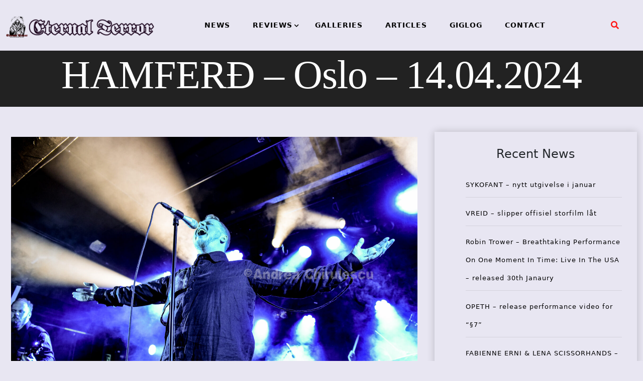

--- FILE ---
content_type: text/html; charset=UTF-8
request_url: https://eternal-terror.com/2024/04/15/hamferd-oslo-14-04-2024/
body_size: 112464
content:
<!doctype html>
<html lang="en-US">
<head>
	<meta charset="UTF-8">
	<meta name="viewport" content="width=device-width, initial-scale=1">
	<link rel="profile" href="https://gmpg.org/xfn/11">
	<title>HAMFERÐ &#8211; Oslo &#8211; 14.04.2024 &#8211; Eternal Terror Live</title>
<meta name='robots' content='max-image-preview:large' />
<link rel='dns-prefetch' href='//fonts.googleapis.com' />
<link rel="alternate" type="application/rss+xml" title="Eternal Terror Live &raquo; Feed" href="https://eternal-terror.com/feed/" />
<link rel="alternate" type="application/rss+xml" title="Eternal Terror Live &raquo; Comments Feed" href="https://eternal-terror.com/comments/feed/" />
<link rel="alternate" type="application/rss+xml" title="Eternal Terror Live &raquo; HAMFERÐ &#8211; Oslo &#8211; 14.04.2024 Comments Feed" href="https://eternal-terror.com/2024/04/15/hamferd-oslo-14-04-2024/feed/" />
<link rel="alternate" title="oEmbed (JSON)" type="application/json+oembed" href="https://eternal-terror.com/wp-json/oembed/1.0/embed?url=https%3A%2F%2Feternal-terror.com%2F2024%2F04%2F15%2Fhamferd-oslo-14-04-2024%2F" />
<link rel="alternate" title="oEmbed (XML)" type="text/xml+oembed" href="https://eternal-terror.com/wp-json/oembed/1.0/embed?url=https%3A%2F%2Feternal-terror.com%2F2024%2F04%2F15%2Fhamferd-oslo-14-04-2024%2F&#038;format=xml" />
<style id='wp-img-auto-sizes-contain-inline-css'>
img:is([sizes=auto i],[sizes^="auto," i]){contain-intrinsic-size:3000px 1500px}
/*# sourceURL=wp-img-auto-sizes-contain-inline-css */
</style>
<style id='wp-emoji-styles-inline-css'>

	img.wp-smiley, img.emoji {
		display: inline !important;
		border: none !important;
		box-shadow: none !important;
		height: 1em !important;
		width: 1em !important;
		margin: 0 0.07em !important;
		vertical-align: -0.1em !important;
		background: none !important;
		padding: 0 !important;
	}
/*# sourceURL=wp-emoji-styles-inline-css */
</style>
<style id='wp-block-library-inline-css'>
:root{--wp-block-synced-color:#7a00df;--wp-block-synced-color--rgb:122,0,223;--wp-bound-block-color:var(--wp-block-synced-color);--wp-editor-canvas-background:#ddd;--wp-admin-theme-color:#007cba;--wp-admin-theme-color--rgb:0,124,186;--wp-admin-theme-color-darker-10:#006ba1;--wp-admin-theme-color-darker-10--rgb:0,107,160.5;--wp-admin-theme-color-darker-20:#005a87;--wp-admin-theme-color-darker-20--rgb:0,90,135;--wp-admin-border-width-focus:2px}@media (min-resolution:192dpi){:root{--wp-admin-border-width-focus:1.5px}}.wp-element-button{cursor:pointer}:root .has-very-light-gray-background-color{background-color:#eee}:root .has-very-dark-gray-background-color{background-color:#313131}:root .has-very-light-gray-color{color:#eee}:root .has-very-dark-gray-color{color:#313131}:root .has-vivid-green-cyan-to-vivid-cyan-blue-gradient-background{background:linear-gradient(135deg,#00d084,#0693e3)}:root .has-purple-crush-gradient-background{background:linear-gradient(135deg,#34e2e4,#4721fb 50%,#ab1dfe)}:root .has-hazy-dawn-gradient-background{background:linear-gradient(135deg,#faaca8,#dad0ec)}:root .has-subdued-olive-gradient-background{background:linear-gradient(135deg,#fafae1,#67a671)}:root .has-atomic-cream-gradient-background{background:linear-gradient(135deg,#fdd79a,#004a59)}:root .has-nightshade-gradient-background{background:linear-gradient(135deg,#330968,#31cdcf)}:root .has-midnight-gradient-background{background:linear-gradient(135deg,#020381,#2874fc)}:root{--wp--preset--font-size--normal:16px;--wp--preset--font-size--huge:42px}.has-regular-font-size{font-size:1em}.has-larger-font-size{font-size:2.625em}.has-normal-font-size{font-size:var(--wp--preset--font-size--normal)}.has-huge-font-size{font-size:var(--wp--preset--font-size--huge)}.has-text-align-center{text-align:center}.has-text-align-left{text-align:left}.has-text-align-right{text-align:right}.has-fit-text{white-space:nowrap!important}#end-resizable-editor-section{display:none}.aligncenter{clear:both}.items-justified-left{justify-content:flex-start}.items-justified-center{justify-content:center}.items-justified-right{justify-content:flex-end}.items-justified-space-between{justify-content:space-between}.screen-reader-text{border:0;clip-path:inset(50%);height:1px;margin:-1px;overflow:hidden;padding:0;position:absolute;width:1px;word-wrap:normal!important}.screen-reader-text:focus{background-color:#ddd;clip-path:none;color:#444;display:block;font-size:1em;height:auto;left:5px;line-height:normal;padding:15px 23px 14px;text-decoration:none;top:5px;width:auto;z-index:100000}html :where(.has-border-color){border-style:solid}html :where([style*=border-top-color]){border-top-style:solid}html :where([style*=border-right-color]){border-right-style:solid}html :where([style*=border-bottom-color]){border-bottom-style:solid}html :where([style*=border-left-color]){border-left-style:solid}html :where([style*=border-width]){border-style:solid}html :where([style*=border-top-width]){border-top-style:solid}html :where([style*=border-right-width]){border-right-style:solid}html :where([style*=border-bottom-width]){border-bottom-style:solid}html :where([style*=border-left-width]){border-left-style:solid}html :where(img[class*=wp-image-]){height:auto;max-width:100%}:where(figure){margin:0 0 1em}html :where(.is-position-sticky){--wp-admin--admin-bar--position-offset:var(--wp-admin--admin-bar--height,0px)}@media screen and (max-width:600px){html :where(.is-position-sticky){--wp-admin--admin-bar--position-offset:0px}}

/*# sourceURL=wp-block-library-inline-css */
</style><style id='wp-block-archives-inline-css'>
.wp-block-archives{box-sizing:border-box}.wp-block-archives-dropdown label{display:block}
/*# sourceURL=https://eternal-terror.com/wp-includes/blocks/archives/style.min.css */
</style>
<style id='wp-block-heading-inline-css'>
h1:where(.wp-block-heading).has-background,h2:where(.wp-block-heading).has-background,h3:where(.wp-block-heading).has-background,h4:where(.wp-block-heading).has-background,h5:where(.wp-block-heading).has-background,h6:where(.wp-block-heading).has-background{padding:1.25em 2.375em}h1.has-text-align-left[style*=writing-mode]:where([style*=vertical-lr]),h1.has-text-align-right[style*=writing-mode]:where([style*=vertical-rl]),h2.has-text-align-left[style*=writing-mode]:where([style*=vertical-lr]),h2.has-text-align-right[style*=writing-mode]:where([style*=vertical-rl]),h3.has-text-align-left[style*=writing-mode]:where([style*=vertical-lr]),h3.has-text-align-right[style*=writing-mode]:where([style*=vertical-rl]),h4.has-text-align-left[style*=writing-mode]:where([style*=vertical-lr]),h4.has-text-align-right[style*=writing-mode]:where([style*=vertical-rl]),h5.has-text-align-left[style*=writing-mode]:where([style*=vertical-lr]),h5.has-text-align-right[style*=writing-mode]:where([style*=vertical-rl]),h6.has-text-align-left[style*=writing-mode]:where([style*=vertical-lr]),h6.has-text-align-right[style*=writing-mode]:where([style*=vertical-rl]){rotate:180deg}
/*# sourceURL=https://eternal-terror.com/wp-includes/blocks/heading/style.min.css */
</style>
<style id='wp-block-latest-posts-inline-css'>
.wp-block-latest-posts{box-sizing:border-box}.wp-block-latest-posts.alignleft{margin-right:2em}.wp-block-latest-posts.alignright{margin-left:2em}.wp-block-latest-posts.wp-block-latest-posts__list{list-style:none}.wp-block-latest-posts.wp-block-latest-posts__list li{clear:both;overflow-wrap:break-word}.wp-block-latest-posts.is-grid{display:flex;flex-wrap:wrap}.wp-block-latest-posts.is-grid li{margin:0 1.25em 1.25em 0;width:100%}@media (min-width:600px){.wp-block-latest-posts.columns-2 li{width:calc(50% - .625em)}.wp-block-latest-posts.columns-2 li:nth-child(2n){margin-right:0}.wp-block-latest-posts.columns-3 li{width:calc(33.33333% - .83333em)}.wp-block-latest-posts.columns-3 li:nth-child(3n){margin-right:0}.wp-block-latest-posts.columns-4 li{width:calc(25% - .9375em)}.wp-block-latest-posts.columns-4 li:nth-child(4n){margin-right:0}.wp-block-latest-posts.columns-5 li{width:calc(20% - 1em)}.wp-block-latest-posts.columns-5 li:nth-child(5n){margin-right:0}.wp-block-latest-posts.columns-6 li{width:calc(16.66667% - 1.04167em)}.wp-block-latest-posts.columns-6 li:nth-child(6n){margin-right:0}}:root :where(.wp-block-latest-posts.is-grid){padding:0}:root :where(.wp-block-latest-posts.wp-block-latest-posts__list){padding-left:0}.wp-block-latest-posts__post-author,.wp-block-latest-posts__post-date{display:block;font-size:.8125em}.wp-block-latest-posts__post-excerpt,.wp-block-latest-posts__post-full-content{margin-bottom:1em;margin-top:.5em}.wp-block-latest-posts__featured-image a{display:inline-block}.wp-block-latest-posts__featured-image img{height:auto;max-width:100%;width:auto}.wp-block-latest-posts__featured-image.alignleft{float:left;margin-right:1em}.wp-block-latest-posts__featured-image.alignright{float:right;margin-left:1em}.wp-block-latest-posts__featured-image.aligncenter{margin-bottom:1em;text-align:center}
/*# sourceURL=https://eternal-terror.com/wp-includes/blocks/latest-posts/style.min.css */
</style>
<style id='wp-block-group-inline-css'>
.wp-block-group{box-sizing:border-box}:where(.wp-block-group.wp-block-group-is-layout-constrained){position:relative}
/*# sourceURL=https://eternal-terror.com/wp-includes/blocks/group/style.min.css */
</style>
<style id='wp-block-paragraph-inline-css'>
.is-small-text{font-size:.875em}.is-regular-text{font-size:1em}.is-large-text{font-size:2.25em}.is-larger-text{font-size:3em}.has-drop-cap:not(:focus):first-letter{float:left;font-size:8.4em;font-style:normal;font-weight:100;line-height:.68;margin:.05em .1em 0 0;text-transform:uppercase}body.rtl .has-drop-cap:not(:focus):first-letter{float:none;margin-left:.1em}p.has-drop-cap.has-background{overflow:hidden}:root :where(p.has-background){padding:1.25em 2.375em}:where(p.has-text-color:not(.has-link-color)) a{color:inherit}p.has-text-align-left[style*="writing-mode:vertical-lr"],p.has-text-align-right[style*="writing-mode:vertical-rl"]{rotate:180deg}
/*# sourceURL=https://eternal-terror.com/wp-includes/blocks/paragraph/style.min.css */
</style>
<style id='global-styles-inline-css'>
:root{--wp--preset--aspect-ratio--square: 1;--wp--preset--aspect-ratio--4-3: 4/3;--wp--preset--aspect-ratio--3-4: 3/4;--wp--preset--aspect-ratio--3-2: 3/2;--wp--preset--aspect-ratio--2-3: 2/3;--wp--preset--aspect-ratio--16-9: 16/9;--wp--preset--aspect-ratio--9-16: 9/16;--wp--preset--color--black: #000000;--wp--preset--color--cyan-bluish-gray: #abb8c3;--wp--preset--color--white: #ffffff;--wp--preset--color--pale-pink: #f78da7;--wp--preset--color--vivid-red: #cf2e2e;--wp--preset--color--luminous-vivid-orange: #ff6900;--wp--preset--color--luminous-vivid-amber: #fcb900;--wp--preset--color--light-green-cyan: #7bdcb5;--wp--preset--color--vivid-green-cyan: #00d084;--wp--preset--color--pale-cyan-blue: #8ed1fc;--wp--preset--color--vivid-cyan-blue: #0693e3;--wp--preset--color--vivid-purple: #9b51e0;--wp--preset--gradient--vivid-cyan-blue-to-vivid-purple: linear-gradient(135deg,rgb(6,147,227) 0%,rgb(155,81,224) 100%);--wp--preset--gradient--light-green-cyan-to-vivid-green-cyan: linear-gradient(135deg,rgb(122,220,180) 0%,rgb(0,208,130) 100%);--wp--preset--gradient--luminous-vivid-amber-to-luminous-vivid-orange: linear-gradient(135deg,rgb(252,185,0) 0%,rgb(255,105,0) 100%);--wp--preset--gradient--luminous-vivid-orange-to-vivid-red: linear-gradient(135deg,rgb(255,105,0) 0%,rgb(207,46,46) 100%);--wp--preset--gradient--very-light-gray-to-cyan-bluish-gray: linear-gradient(135deg,rgb(238,238,238) 0%,rgb(169,184,195) 100%);--wp--preset--gradient--cool-to-warm-spectrum: linear-gradient(135deg,rgb(74,234,220) 0%,rgb(151,120,209) 20%,rgb(207,42,186) 40%,rgb(238,44,130) 60%,rgb(251,105,98) 80%,rgb(254,248,76) 100%);--wp--preset--gradient--blush-light-purple: linear-gradient(135deg,rgb(255,206,236) 0%,rgb(152,150,240) 100%);--wp--preset--gradient--blush-bordeaux: linear-gradient(135deg,rgb(254,205,165) 0%,rgb(254,45,45) 50%,rgb(107,0,62) 100%);--wp--preset--gradient--luminous-dusk: linear-gradient(135deg,rgb(255,203,112) 0%,rgb(199,81,192) 50%,rgb(65,88,208) 100%);--wp--preset--gradient--pale-ocean: linear-gradient(135deg,rgb(255,245,203) 0%,rgb(182,227,212) 50%,rgb(51,167,181) 100%);--wp--preset--gradient--electric-grass: linear-gradient(135deg,rgb(202,248,128) 0%,rgb(113,206,126) 100%);--wp--preset--gradient--midnight: linear-gradient(135deg,rgb(2,3,129) 0%,rgb(40,116,252) 100%);--wp--preset--font-size--small: 13px;--wp--preset--font-size--medium: 20px;--wp--preset--font-size--large: 36px;--wp--preset--font-size--x-large: 42px;--wp--preset--spacing--20: 0.44rem;--wp--preset--spacing--30: 0.67rem;--wp--preset--spacing--40: 1rem;--wp--preset--spacing--50: 1.5rem;--wp--preset--spacing--60: 2.25rem;--wp--preset--spacing--70: 3.38rem;--wp--preset--spacing--80: 5.06rem;--wp--preset--shadow--natural: 6px 6px 9px rgba(0, 0, 0, 0.2);--wp--preset--shadow--deep: 12px 12px 50px rgba(0, 0, 0, 0.4);--wp--preset--shadow--sharp: 6px 6px 0px rgba(0, 0, 0, 0.2);--wp--preset--shadow--outlined: 6px 6px 0px -3px rgb(255, 255, 255), 6px 6px rgb(0, 0, 0);--wp--preset--shadow--crisp: 6px 6px 0px rgb(0, 0, 0);}:where(.is-layout-flex){gap: 0.5em;}:where(.is-layout-grid){gap: 0.5em;}body .is-layout-flex{display: flex;}.is-layout-flex{flex-wrap: wrap;align-items: center;}.is-layout-flex > :is(*, div){margin: 0;}body .is-layout-grid{display: grid;}.is-layout-grid > :is(*, div){margin: 0;}:where(.wp-block-columns.is-layout-flex){gap: 2em;}:where(.wp-block-columns.is-layout-grid){gap: 2em;}:where(.wp-block-post-template.is-layout-flex){gap: 1.25em;}:where(.wp-block-post-template.is-layout-grid){gap: 1.25em;}.has-black-color{color: var(--wp--preset--color--black) !important;}.has-cyan-bluish-gray-color{color: var(--wp--preset--color--cyan-bluish-gray) !important;}.has-white-color{color: var(--wp--preset--color--white) !important;}.has-pale-pink-color{color: var(--wp--preset--color--pale-pink) !important;}.has-vivid-red-color{color: var(--wp--preset--color--vivid-red) !important;}.has-luminous-vivid-orange-color{color: var(--wp--preset--color--luminous-vivid-orange) !important;}.has-luminous-vivid-amber-color{color: var(--wp--preset--color--luminous-vivid-amber) !important;}.has-light-green-cyan-color{color: var(--wp--preset--color--light-green-cyan) !important;}.has-vivid-green-cyan-color{color: var(--wp--preset--color--vivid-green-cyan) !important;}.has-pale-cyan-blue-color{color: var(--wp--preset--color--pale-cyan-blue) !important;}.has-vivid-cyan-blue-color{color: var(--wp--preset--color--vivid-cyan-blue) !important;}.has-vivid-purple-color{color: var(--wp--preset--color--vivid-purple) !important;}.has-black-background-color{background-color: var(--wp--preset--color--black) !important;}.has-cyan-bluish-gray-background-color{background-color: var(--wp--preset--color--cyan-bluish-gray) !important;}.has-white-background-color{background-color: var(--wp--preset--color--white) !important;}.has-pale-pink-background-color{background-color: var(--wp--preset--color--pale-pink) !important;}.has-vivid-red-background-color{background-color: var(--wp--preset--color--vivid-red) !important;}.has-luminous-vivid-orange-background-color{background-color: var(--wp--preset--color--luminous-vivid-orange) !important;}.has-luminous-vivid-amber-background-color{background-color: var(--wp--preset--color--luminous-vivid-amber) !important;}.has-light-green-cyan-background-color{background-color: var(--wp--preset--color--light-green-cyan) !important;}.has-vivid-green-cyan-background-color{background-color: var(--wp--preset--color--vivid-green-cyan) !important;}.has-pale-cyan-blue-background-color{background-color: var(--wp--preset--color--pale-cyan-blue) !important;}.has-vivid-cyan-blue-background-color{background-color: var(--wp--preset--color--vivid-cyan-blue) !important;}.has-vivid-purple-background-color{background-color: var(--wp--preset--color--vivid-purple) !important;}.has-black-border-color{border-color: var(--wp--preset--color--black) !important;}.has-cyan-bluish-gray-border-color{border-color: var(--wp--preset--color--cyan-bluish-gray) !important;}.has-white-border-color{border-color: var(--wp--preset--color--white) !important;}.has-pale-pink-border-color{border-color: var(--wp--preset--color--pale-pink) !important;}.has-vivid-red-border-color{border-color: var(--wp--preset--color--vivid-red) !important;}.has-luminous-vivid-orange-border-color{border-color: var(--wp--preset--color--luminous-vivid-orange) !important;}.has-luminous-vivid-amber-border-color{border-color: var(--wp--preset--color--luminous-vivid-amber) !important;}.has-light-green-cyan-border-color{border-color: var(--wp--preset--color--light-green-cyan) !important;}.has-vivid-green-cyan-border-color{border-color: var(--wp--preset--color--vivid-green-cyan) !important;}.has-pale-cyan-blue-border-color{border-color: var(--wp--preset--color--pale-cyan-blue) !important;}.has-vivid-cyan-blue-border-color{border-color: var(--wp--preset--color--vivid-cyan-blue) !important;}.has-vivid-purple-border-color{border-color: var(--wp--preset--color--vivid-purple) !important;}.has-vivid-cyan-blue-to-vivid-purple-gradient-background{background: var(--wp--preset--gradient--vivid-cyan-blue-to-vivid-purple) !important;}.has-light-green-cyan-to-vivid-green-cyan-gradient-background{background: var(--wp--preset--gradient--light-green-cyan-to-vivid-green-cyan) !important;}.has-luminous-vivid-amber-to-luminous-vivid-orange-gradient-background{background: var(--wp--preset--gradient--luminous-vivid-amber-to-luminous-vivid-orange) !important;}.has-luminous-vivid-orange-to-vivid-red-gradient-background{background: var(--wp--preset--gradient--luminous-vivid-orange-to-vivid-red) !important;}.has-very-light-gray-to-cyan-bluish-gray-gradient-background{background: var(--wp--preset--gradient--very-light-gray-to-cyan-bluish-gray) !important;}.has-cool-to-warm-spectrum-gradient-background{background: var(--wp--preset--gradient--cool-to-warm-spectrum) !important;}.has-blush-light-purple-gradient-background{background: var(--wp--preset--gradient--blush-light-purple) !important;}.has-blush-bordeaux-gradient-background{background: var(--wp--preset--gradient--blush-bordeaux) !important;}.has-luminous-dusk-gradient-background{background: var(--wp--preset--gradient--luminous-dusk) !important;}.has-pale-ocean-gradient-background{background: var(--wp--preset--gradient--pale-ocean) !important;}.has-electric-grass-gradient-background{background: var(--wp--preset--gradient--electric-grass) !important;}.has-midnight-gradient-background{background: var(--wp--preset--gradient--midnight) !important;}.has-small-font-size{font-size: var(--wp--preset--font-size--small) !important;}.has-medium-font-size{font-size: var(--wp--preset--font-size--medium) !important;}.has-large-font-size{font-size: var(--wp--preset--font-size--large) !important;}.has-x-large-font-size{font-size: var(--wp--preset--font-size--x-large) !important;}
/*# sourceURL=global-styles-inline-css */
</style>

<style id='classic-theme-styles-inline-css'>
/*! This file is auto-generated */
.wp-block-button__link{color:#fff;background-color:#32373c;border-radius:9999px;box-shadow:none;text-decoration:none;padding:calc(.667em + 2px) calc(1.333em + 2px);font-size:1.125em}.wp-block-file__button{background:#32373c;color:#fff;text-decoration:none}
/*# sourceURL=/wp-includes/css/classic-themes.min.css */
</style>
<link rel='stylesheet' id='ngg_trigger_buttons-css' href='https://eternal-terror.com/wp-content/plugins/nextgen-gallery/static/GalleryDisplay/trigger_buttons.css?ver=3.59.12' media='all' />
<link rel='stylesheet' id='simplelightbox-0-css' href='https://eternal-terror.com/wp-content/plugins/nextgen-gallery/static/Lightbox/simplelightbox/simple-lightbox.css?ver=3.59.12' media='all' />
<link rel='stylesheet' id='fontawesome_v4_shim_style-css' href='https://eternal-terror.com/wp-content/plugins/nextgen-gallery/static/FontAwesome/css/v4-shims.min.css?ver=6.9' media='all' />
<link rel='stylesheet' id='fontawesome-css' href='https://eternal-terror.com/wp-content/plugins/nextgen-gallery/static/FontAwesome/css/all.min.css?ver=6.9' media='all' />
<link rel='stylesheet' id='nextgen_pagination_style-css' href='https://eternal-terror.com/wp-content/plugins/nextgen-gallery/static/GalleryDisplay/pagination_style.css?ver=3.59.12' media='all' />
<link rel='stylesheet' id='nextgen_basic_thumbnails_style-css' href='https://eternal-terror.com/wp-content/plugins/nextgen-gallery/static/Thumbnails/nextgen_basic_thumbnails.css?ver=3.59.12' media='all' />
<link rel='stylesheet' id='xpand-blog-style-css' href='https://eternal-terror.com/wp-content/themes/xpand-blog-child/style.css?ver=1.0.0' media='all' />
<link rel='stylesheet' id='bootstrap-css-css' href='https://eternal-terror.com/wp-content/themes/xpand-blog/assets/css/bootstrap.css?ver=6.9' media='all' />
<script src="https://eternal-terror.com/wp-includes/js/jquery/jquery.min.js?ver=3.7.1" id="jquery-core-js"></script>
<script src="https://eternal-terror.com/wp-includes/js/jquery/jquery-migrate.min.js?ver=3.4.1" id="jquery-migrate-js"></script>
<script id="photocrati_ajax-js-extra">
var photocrati_ajax = {"url":"https://eternal-terror.com/index.php?photocrati_ajax=1","rest_url":"https://eternal-terror.com/wp-json/","wp_home_url":"https://eternal-terror.com","wp_site_url":"https://eternal-terror.com","wp_root_url":"https://eternal-terror.com","wp_plugins_url":"https://eternal-terror.com/wp-content/plugins","wp_content_url":"https://eternal-terror.com/wp-content","wp_includes_url":"https://eternal-terror.com/wp-includes/","ngg_param_slug":"nggallery","rest_nonce":"d996a6d5f1"};
//# sourceURL=photocrati_ajax-js-extra
</script>
<script src="https://eternal-terror.com/wp-content/plugins/nextgen-gallery/static/Legacy/ajax.min.js?ver=3.59.12" id="photocrati_ajax-js"></script>
<script src="https://eternal-terror.com/wp-content/plugins/nextgen-gallery/static/FontAwesome/js/v4-shims.min.js?ver=5.3.1" id="fontawesome_v4_shim-js"></script>
<script defer crossorigin="anonymous" data-auto-replace-svg="false" data-keep-original-source="false" data-search-pseudo-elements src="https://eternal-terror.com/wp-content/plugins/nextgen-gallery/static/FontAwesome/js/all.min.js?ver=5.3.1" id="fontawesome-js"></script>
<script src="https://eternal-terror.com/wp-content/plugins/nextgen-gallery/static/Thumbnails/nextgen_basic_thumbnails.js?ver=3.59.12" id="nextgen_basic_thumbnails_script-js"></script>
<script src="https://eternal-terror.com/wp-content/plugins/nextgen-gallery/static/Thumbnails/ajax_pagination.js?ver=3.59.12" id="nextgen-basic-thumbnails-ajax-pagination-js"></script>
<link rel="https://api.w.org/" href="https://eternal-terror.com/wp-json/" /><link rel="alternate" title="JSON" type="application/json" href="https://eternal-terror.com/wp-json/wp/v2/posts/61106" /><link rel="EditURI" type="application/rsd+xml" title="RSD" href="https://eternal-terror.com/xmlrpc.php?rsd" />
<meta name="generator" content="WordPress 6.9" />
<link rel="canonical" href="https://eternal-terror.com/2024/04/15/hamferd-oslo-14-04-2024/" />
<link rel='shortlink' href='https://eternal-terror.com/?p=61106' />
<meta property="fediverse:creator" name="fediverse:creator" content="admin@eternal-terror.com" />
		<style type="text/css">
					.site-title,
			.site-description {
				position: absolute;
				clip: rect(1px, 1px, 1px, 1px);
				}
					</style>
		<style id="custom-background-css">
body.custom-background { background-color: #e8e6f2; }
</style>
	
<link rel="alternate" title="ActivityPub (JSON)" type="application/activity+json" href="https://eternal-terror.com/2024/04/15/hamferd-oslo-14-04-2024/" />
<link rel="icon" href="https://eternal-terror.com/wp-content/uploads/2022/01/cropped-etlogo250-32x32.jpg" sizes="32x32" />
<link rel="icon" href="https://eternal-terror.com/wp-content/uploads/2022/01/cropped-etlogo250-192x192.jpg" sizes="192x192" />
<link rel="apple-touch-icon" href="https://eternal-terror.com/wp-content/uploads/2022/01/cropped-etlogo250-180x180.jpg" />
<meta name="msapplication-TileImage" content="https://eternal-terror.com/wp-content/uploads/2022/01/cropped-etlogo250-270x270.jpg" />
		<style id="wp-custom-css">
			.wp-block-image.fullimage
{
  width:100% !imortant;
  overflow:hidden;
}		</style>
		</head>
<body class="wp-singular post-template-default single single-post postid-61106 single-format-standard custom-background wp-custom-logo wp-theme-xpand-blog wp-child-theme-xpand-blog-child">
<div id="page" class="site">
	<a class="skip-link screen-reader-text" href="#primary">Skip to content</a>
	<header id="masthead" class="site-header style-one">
		<div class="container-fluid">
			<div class="row">
				<div class="site-branding col-sm-3 col-md-3 col-lg-3 ">
					<a href="https://eternal-terror.com/" class="custom-logo-link" rel="home"><img width="1363" height="228" src="https://eternal-terror.com/wp-content/uploads/2022/01/etlogotextandleftimage.png" class="custom-logo" alt="Eternal Terror Live" decoding="async" fetchpriority="high" srcset="https://eternal-terror.com/wp-content/uploads/2022/01/etlogotextandleftimage.png 1363w, https://eternal-terror.com/wp-content/uploads/2022/01/etlogotextandleftimage-300x50.png 300w, https://eternal-terror.com/wp-content/uploads/2022/01/etlogotextandleftimage-1024x171.png 1024w, https://eternal-terror.com/wp-content/uploads/2022/01/etlogotextandleftimage-768x128.png 768w" sizes="(max-width: 1363px) 100vw, 1363px" /></a>				</div><!-- .site-branding -->
								<div class="col-md-8 col-lg-8 col-sm-8  xpand-blog-menu">
									<nav id="site-navigation" class="xpand-blog-main-navigation">
						<button class="toggle-button" data-toggle-target=".main-menu-modal" data-toggle-body-class="showing-main-menu-modal" aria-expanded="false" data-set-focus=".close-main-nav-toggle">
						<div class="toggle-text"></div>
							<span class="toggle-bar"></span>
							<span class="toggle-bar"></span>
							<span class="toggle-bar"></span>
						</button>
						<div class="primary-menu-list main-menu-modal cover-modal" data-modal-target-string=".main-menu-modal">
						<button class="close close-main-nav-toggle" data-toggle-target=".main-menu-modal" data-toggle-body-class="showing-main-menu-modal" aria-expanded="false" data-set-focus=".main-menu-modal"></button>
							<div class="mobile-menu" aria-label="Mobile">
								<div class="menu-menu-1-container"><ul id="primary-menu" class="nav-menu main-menu-modal"><li id="menu-item-48070" class="menu-item menu-item-type-post_type menu-item-object-page menu-item-48070"><a href="https://eternal-terror.com/news/">NEWS</a></li>
<li id="menu-item-48071" class="menu-item menu-item-type-post_type menu-item-object-page menu-item-has-children menu-item-48071"><a href="https://eternal-terror.com/reviews/">REVIEWS</a>
<ul class="sub-menu">
	<li id="menu-item-48074" class="menu-item menu-item-type-post_type menu-item-object-page menu-item-48074"><a href="https://eternal-terror.com/album-reviews/">ALBUM REVIEWS</a></li>
	<li id="menu-item-48073" class="menu-item menu-item-type-post_type menu-item-object-page menu-item-48073"><a href="https://eternal-terror.com/concert-reviews/">CONCERT REVIEWS</a></li>
	<li id="menu-item-48072" class="menu-item menu-item-type-post_type menu-item-object-page menu-item-48072"><a href="https://eternal-terror.com/book-reviews/">BOOK REVIEWS</a></li>
</ul>
</li>
<li id="menu-item-48076" class="menu-item menu-item-type-post_type menu-item-object-page menu-item-48076"><a href="https://eternal-terror.com/galleries/">GALLERIES</a></li>
<li id="menu-item-48075" class="menu-item menu-item-type-post_type menu-item-object-page menu-item-48075"><a href="https://eternal-terror.com/articles/">ARTICLES</a></li>
<li id="menu-item-49491" class="menu-item menu-item-type-post_type menu-item-object-page menu-item-49491"><a href="https://eternal-terror.com/giglog/">GIGLOG</a></li>
<li id="menu-item-48077" class="menu-item menu-item-type-post_type menu-item-object-page menu-item-privacy-policy menu-item-48077"><a rel="privacy-policy" href="https://eternal-terror.com/privacy-policy/">CONTACT</a></li>
</ul></div>							</div>
						</div>
					</nav><!-- #site-navigation -->
					<a class="skip-link-menu-end-skip" href="javascript:void(0)"></a>
				</div>
								<div class="social_section ptb  col-md-1 col-lg-1 col-sm-1 ">
										<div class="header-search">
						<button aria-label="search form open" class="search-btn" data-toggle-target=".search-modal" data-toggle-body-class="showing-search-modal" data-set-focus=".search-modal .search-field" aria-expanded="false"><span>Search</span><i class="fas fa-search"></i></button>
						<div class="header-search-form search-modal cover-modal" data-modal-target-string=".search-modal">
							<div class="header-search-inner-wrap">
							<a class="skip-link-search-back-skip" href="javascript:void(0)"></a>
							<form role="search" method="get" class="search-form" action="https://eternal-terror.com/">
				<label>
					<span class="screen-reader-text">Search for:</span>
					<input type="search" class="search-field" placeholder="Search &hellip;" value="" name="s" />
				</label>
				<input type="submit" class="search-submit" value="Search" />
			</form> 
								<button aria-label="search form close" class="close" data-toggle-target=".search-modal" data-toggle-body-class="showing-search-modal" data-set-focus=".search-modal .search-field" aria-expanded="false"></button>
							</div>
						</div>
						<a class="skip-link-search-skip" href="javascript:void(0)"></a>
					</div>
									</div>		
							</div>
		</div>
	</header><!-- #masthead -->    <header class="main-header post-head "  style="background-image: url(
                        https://staging.eternal-terror.com/wp-content/uploads/2022/01/cropped-cropped-newbackground02.jpg); background-size: cover;"
                            >
        <div class="vertical">
            <div class="main-header-content inner">
                <h1 class="title mb-20">HAMFERÐ &#8211; Oslo &#8211; 14.04.2024</h1>            </div>
        </div>
    </header>
    <section class="xpand-blog-wp-blog-section ptb-20 bg-color blog-details-shadow" id="primary">
        <div class="container" id="jumber">
                        <div class="row has-right-sidebar">
                                <div class="col-lg-8">
                    <div class="xpand-blog-blog-wrap">
                <div class="image-part ">
                
            <div class="post-thumbnail">
                <img width="1600" height="1068" src="https://eternal-terror.com/wp-content/uploads/2024/04/DSC_2204.jpg" class="attachment-post-thumbnail size-post-thumbnail wp-post-image" alt="" decoding="async" srcset="https://eternal-terror.com/wp-content/uploads/2024/04/DSC_2204.jpg 1600w, https://eternal-terror.com/wp-content/uploads/2024/04/DSC_2204-300x200.jpg 300w, https://eternal-terror.com/wp-content/uploads/2024/04/DSC_2204-768x513.jpg 768w, https://eternal-terror.com/wp-content/uploads/2024/04/DSC_2204-1536x1025.jpg 1536w" sizes="(max-width: 1600px) 100vw, 1600px" />            </div><!-- .post-thumbnail -->

                    </div>
            <div class="content-part p-0">
                    <div class="category-name"> <a href="https://eternal-terror.com/category/photo-gallery/" rel="category tag">Photo Gallery</a></div>
            <h1 class="title mb-20">HAMFERÐ &#8211; Oslo &#8211; 14.04.2024</h1>                <div class="post-sub-link mb-25">
                    <ul>
                                                    <li class="post-auther-detail">
                                <span class="post-text"></span><span class="byline"> by <span class="author vcard"><a class="url fn n" href="https://eternal-terror.com/author/admin/">eternalterror</a></span></span>                            </li>
                                                    <li class="post-date">
                                <span class="post-on">
                                    Posted on                                </span>
                                <span class="date-on">
                                    15-04-2024                                </span>
                            </li> 
                        
                                </ul>
                            </div>
                                                <p class="descriptison">
                            <p><strong>VENUE</strong>: John Dee<br><strong>DATE</strong>: 14 April 2024<br><strong>ORGANIZER</strong>: Radar Booking<br><strong>PHOTOGRAPHER</strong>: Andrea Chirulescu<br>Photos copyrights belong to the photographer. No unauthorized usage allowed. Please contact photographer if you wish to reuse images in any context.</p>
<p><strong>MONOGRAF</strong></p>
<!-- default-view.php -->
<div
	class="ngg-galleryoverview default-view
		"
	id="ngg-gallery-4d83345752a468b1068339bcffc7d4c1-1">

		<!-- Thumbnails -->
				<div id="ngg-image-0" class="ngg-gallery-thumbnail-box
											"
			>
						<div class="ngg-gallery-thumbnail">
			<a href="https://eternal-terror.com/wp-content/gallery/monograf_jdoslo24/DSC_1877.jpg"
				title=""
				data-src="https://eternal-terror.com/wp-content/gallery/monograf_jdoslo24/DSC_1877.jpg"
				data-thumbnail="https://eternal-terror.com/wp-content/gallery/monograf_jdoslo24/thumbs/thumbs_DSC_1877.jpg"
				data-image-id="11504"
				data-title="DSC_1877"
				data-description=""
				data-image-slug="dsc_1877-1"
				class="ngg-simplelightbox" rel="4d83345752a468b1068339bcffc7d4c1">
				<img
					title="DSC_1877"
					alt="DSC_1877"
					src="https://eternal-terror.com/wp-content/gallery/monograf_jdoslo24/thumbs/thumbs_DSC_1877.jpg"
					width="240"
					height="160"
					style="max-width:100%;"
				/>
			</a>
		</div>
							</div>
			
				<div id="ngg-image-1" class="ngg-gallery-thumbnail-box
											"
			>
						<div class="ngg-gallery-thumbnail">
			<a href="https://eternal-terror.com/wp-content/gallery/monograf_jdoslo24/DSC_1901.jpg"
				title=""
				data-src="https://eternal-terror.com/wp-content/gallery/monograf_jdoslo24/DSC_1901.jpg"
				data-thumbnail="https://eternal-terror.com/wp-content/gallery/monograf_jdoslo24/thumbs/thumbs_DSC_1901.jpg"
				data-image-id="11502"
				data-title="DSC_1901"
				data-description=""
				data-image-slug="dsc_1901"
				class="ngg-simplelightbox" rel="4d83345752a468b1068339bcffc7d4c1">
				<img
					title="DSC_1901"
					alt="DSC_1901"
					src="https://eternal-terror.com/wp-content/gallery/monograf_jdoslo24/thumbs/thumbs_DSC_1901.jpg"
					width="228"
					height="160"
					style="max-width:100%;"
				/>
			</a>
		</div>
							</div>
			
				<div id="ngg-image-2" class="ngg-gallery-thumbnail-box
											"
			>
						<div class="ngg-gallery-thumbnail">
			<a href="https://eternal-terror.com/wp-content/gallery/monograf_jdoslo24/DSC_1909.jpg"
				title=""
				data-src="https://eternal-terror.com/wp-content/gallery/monograf_jdoslo24/DSC_1909.jpg"
				data-thumbnail="https://eternal-terror.com/wp-content/gallery/monograf_jdoslo24/thumbs/thumbs_DSC_1909.jpg"
				data-image-id="11503"
				data-title="DSC_1909"
				data-description=""
				data-image-slug="dsc_1909"
				class="ngg-simplelightbox" rel="4d83345752a468b1068339bcffc7d4c1">
				<img
					title="DSC_1909"
					alt="DSC_1909"
					src="https://eternal-terror.com/wp-content/gallery/monograf_jdoslo24/thumbs/thumbs_DSC_1909.jpg"
					width="131"
					height="160"
					style="max-width:100%;"
				/>
			</a>
		</div>
							</div>
			
				<div id="ngg-image-3" class="ngg-gallery-thumbnail-box
											"
			>
						<div class="ngg-gallery-thumbnail">
			<a href="https://eternal-terror.com/wp-content/gallery/monograf_jdoslo24/DSC_1915.jpg"
				title=""
				data-src="https://eternal-terror.com/wp-content/gallery/monograf_jdoslo24/DSC_1915.jpg"
				data-thumbnail="https://eternal-terror.com/wp-content/gallery/monograf_jdoslo24/thumbs/thumbs_DSC_1915.jpg"
				data-image-id="11506"
				data-title="DSC_1915"
				data-description=""
				data-image-slug="dsc_1915"
				class="ngg-simplelightbox" rel="4d83345752a468b1068339bcffc7d4c1">
				<img
					title="DSC_1915"
					alt="DSC_1915"
					src="https://eternal-terror.com/wp-content/gallery/monograf_jdoslo24/thumbs/thumbs_DSC_1915.jpg"
					width="240"
					height="160"
					style="max-width:100%;"
				/>
			</a>
		</div>
							</div>
			
				<div id="ngg-image-4" class="ngg-gallery-thumbnail-box
											"
			>
						<div class="ngg-gallery-thumbnail">
			<a href="https://eternal-terror.com/wp-content/gallery/monograf_jdoslo24/DSC_1921.jpg"
				title=""
				data-src="https://eternal-terror.com/wp-content/gallery/monograf_jdoslo24/DSC_1921.jpg"
				data-thumbnail="https://eternal-terror.com/wp-content/gallery/monograf_jdoslo24/thumbs/thumbs_DSC_1921.jpg"
				data-image-id="11505"
				data-title="DSC_1921"
				data-description=""
				data-image-slug="dsc_1921-1"
				class="ngg-simplelightbox" rel="4d83345752a468b1068339bcffc7d4c1">
				<img
					title="DSC_1921"
					alt="DSC_1921"
					src="https://eternal-terror.com/wp-content/gallery/monograf_jdoslo24/thumbs/thumbs_DSC_1921.jpg"
					width="151"
					height="160"
					style="max-width:100%;"
				/>
			</a>
		</div>
							</div>
			
				<div id="ngg-image-5" class="ngg-gallery-thumbnail-box
											"
			>
						<div class="ngg-gallery-thumbnail">
			<a href="https://eternal-terror.com/wp-content/gallery/monograf_jdoslo24/DSC_1922.jpg"
				title=""
				data-src="https://eternal-terror.com/wp-content/gallery/monograf_jdoslo24/DSC_1922.jpg"
				data-thumbnail="https://eternal-terror.com/wp-content/gallery/monograf_jdoslo24/thumbs/thumbs_DSC_1922.jpg"
				data-image-id="11507"
				data-title="DSC_1922"
				data-description=""
				data-image-slug="dsc_1922"
				class="ngg-simplelightbox" rel="4d83345752a468b1068339bcffc7d4c1">
				<img
					title="DSC_1922"
					alt="DSC_1922"
					src="https://eternal-terror.com/wp-content/gallery/monograf_jdoslo24/thumbs/thumbs_DSC_1922.jpg"
					width="205"
					height="160"
					style="max-width:100%;"
				/>
			</a>
		</div>
							</div>
			
				<div id="ngg-image-6" class="ngg-gallery-thumbnail-box
											"
			>
						<div class="ngg-gallery-thumbnail">
			<a href="https://eternal-terror.com/wp-content/gallery/monograf_jdoslo24/DSC_1927.jpg"
				title=""
				data-src="https://eternal-terror.com/wp-content/gallery/monograf_jdoslo24/DSC_1927.jpg"
				data-thumbnail="https://eternal-terror.com/wp-content/gallery/monograf_jdoslo24/thumbs/thumbs_DSC_1927.jpg"
				data-image-id="11508"
				data-title="DSC_1927"
				data-description=""
				data-image-slug="dsc_1927"
				class="ngg-simplelightbox" rel="4d83345752a468b1068339bcffc7d4c1">
				<img
					title="DSC_1927"
					alt="DSC_1927"
					src="https://eternal-terror.com/wp-content/gallery/monograf_jdoslo24/thumbs/thumbs_DSC_1927.jpg"
					width="240"
					height="160"
					style="max-width:100%;"
				/>
			</a>
		</div>
							</div>
			
				<div id="ngg-image-7" class="ngg-gallery-thumbnail-box
											"
			>
						<div class="ngg-gallery-thumbnail">
			<a href="https://eternal-terror.com/wp-content/gallery/monograf_jdoslo24/DSC_1933.jpg"
				title=""
				data-src="https://eternal-terror.com/wp-content/gallery/monograf_jdoslo24/DSC_1933.jpg"
				data-thumbnail="https://eternal-terror.com/wp-content/gallery/monograf_jdoslo24/thumbs/thumbs_DSC_1933.jpg"
				data-image-id="11509"
				data-title="DSC_1933"
				data-description=""
				data-image-slug="dsc_1933"
				class="ngg-simplelightbox" rel="4d83345752a468b1068339bcffc7d4c1">
				<img
					title="DSC_1933"
					alt="DSC_1933"
					src="https://eternal-terror.com/wp-content/gallery/monograf_jdoslo24/thumbs/thumbs_DSC_1933.jpg"
					width="240"
					height="160"
					style="max-width:100%;"
				/>
			</a>
		</div>
							</div>
			
				<div id="ngg-image-8" class="ngg-gallery-thumbnail-box
											"
			>
						<div class="ngg-gallery-thumbnail">
			<a href="https://eternal-terror.com/wp-content/gallery/monograf_jdoslo24/DSC_1938.jpg"
				title=""
				data-src="https://eternal-terror.com/wp-content/gallery/monograf_jdoslo24/DSC_1938.jpg"
				data-thumbnail="https://eternal-terror.com/wp-content/gallery/monograf_jdoslo24/thumbs/thumbs_DSC_1938.jpg"
				data-image-id="11510"
				data-title="DSC_1938"
				data-description=""
				data-image-slug="dsc_1938"
				class="ngg-simplelightbox" rel="4d83345752a468b1068339bcffc7d4c1">
				<img
					title="DSC_1938"
					alt="DSC_1938"
					src="https://eternal-terror.com/wp-content/gallery/monograf_jdoslo24/thumbs/thumbs_DSC_1938.jpg"
					width="115"
					height="160"
					style="max-width:100%;"
				/>
			</a>
		</div>
							</div>
			
				<div id="ngg-image-9" class="ngg-gallery-thumbnail-box
											"
			>
						<div class="ngg-gallery-thumbnail">
			<a href="https://eternal-terror.com/wp-content/gallery/monograf_jdoslo24/DSC_1941.jpg"
				title=""
				data-src="https://eternal-terror.com/wp-content/gallery/monograf_jdoslo24/DSC_1941.jpg"
				data-thumbnail="https://eternal-terror.com/wp-content/gallery/monograf_jdoslo24/thumbs/thumbs_DSC_1941.jpg"
				data-image-id="11511"
				data-title="DSC_1941"
				data-description=""
				data-image-slug="dsc_1941"
				class="ngg-simplelightbox" rel="4d83345752a468b1068339bcffc7d4c1">
				<img
					title="DSC_1941"
					alt="DSC_1941"
					src="https://eternal-terror.com/wp-content/gallery/monograf_jdoslo24/thumbs/thumbs_DSC_1941.jpg"
					width="204"
					height="160"
					style="max-width:100%;"
				/>
			</a>
		</div>
							</div>
			
				<div id="ngg-image-10" class="ngg-gallery-thumbnail-box
											"
			>
						<div class="ngg-gallery-thumbnail">
			<a href="https://eternal-terror.com/wp-content/gallery/monograf_jdoslo24/DSC_1949.jpg"
				title=""
				data-src="https://eternal-terror.com/wp-content/gallery/monograf_jdoslo24/DSC_1949.jpg"
				data-thumbnail="https://eternal-terror.com/wp-content/gallery/monograf_jdoslo24/thumbs/thumbs_DSC_1949.jpg"
				data-image-id="11512"
				data-title="DSC_1949"
				data-description=""
				data-image-slug="dsc_1949-1"
				class="ngg-simplelightbox" rel="4d83345752a468b1068339bcffc7d4c1">
				<img
					title="DSC_1949"
					alt="DSC_1949"
					src="https://eternal-terror.com/wp-content/gallery/monograf_jdoslo24/thumbs/thumbs_DSC_1949.jpg"
					width="192"
					height="160"
					style="max-width:100%;"
				/>
			</a>
		</div>
							</div>
			
				<div id="ngg-image-11" class="ngg-gallery-thumbnail-box
											"
			>
						<div class="ngg-gallery-thumbnail">
			<a href="https://eternal-terror.com/wp-content/gallery/monograf_jdoslo24/DSC_1977.jpg"
				title=""
				data-src="https://eternal-terror.com/wp-content/gallery/monograf_jdoslo24/DSC_1977.jpg"
				data-thumbnail="https://eternal-terror.com/wp-content/gallery/monograf_jdoslo24/thumbs/thumbs_DSC_1977.jpg"
				data-image-id="11513"
				data-title="DSC_1977"
				data-description=""
				data-image-slug="dsc_1977"
				class="ngg-simplelightbox" rel="4d83345752a468b1068339bcffc7d4c1">
				<img
					title="DSC_1977"
					alt="DSC_1977"
					src="https://eternal-terror.com/wp-content/gallery/monograf_jdoslo24/thumbs/thumbs_DSC_1977.jpg"
					width="240"
					height="160"
					style="max-width:100%;"
				/>
			</a>
		</div>
							</div>
			
				<div id="ngg-image-12" class="ngg-gallery-thumbnail-box
											"
			>
						<div class="ngg-gallery-thumbnail">
			<a href="https://eternal-terror.com/wp-content/gallery/monograf_jdoslo24/DSC_1990.jpg"
				title=""
				data-src="https://eternal-terror.com/wp-content/gallery/monograf_jdoslo24/DSC_1990.jpg"
				data-thumbnail="https://eternal-terror.com/wp-content/gallery/monograf_jdoslo24/thumbs/thumbs_DSC_1990.jpg"
				data-image-id="11514"
				data-title="DSC_1990"
				data-description=""
				data-image-slug="dsc_1990"
				class="ngg-simplelightbox" rel="4d83345752a468b1068339bcffc7d4c1">
				<img
					title="DSC_1990"
					alt="DSC_1990"
					src="https://eternal-terror.com/wp-content/gallery/monograf_jdoslo24/thumbs/thumbs_DSC_1990.jpg"
					width="127"
					height="160"
					style="max-width:100%;"
				/>
			</a>
		</div>
							</div>
			
				<div id="ngg-image-13" class="ngg-gallery-thumbnail-box
											"
			>
						<div class="ngg-gallery-thumbnail">
			<a href="https://eternal-terror.com/wp-content/gallery/monograf_jdoslo24/DSC_1998.jpg"
				title=""
				data-src="https://eternal-terror.com/wp-content/gallery/monograf_jdoslo24/DSC_1998.jpg"
				data-thumbnail="https://eternal-terror.com/wp-content/gallery/monograf_jdoslo24/thumbs/thumbs_DSC_1998.jpg"
				data-image-id="11515"
				data-title="DSC_1998"
				data-description=""
				data-image-slug="dsc_1998"
				class="ngg-simplelightbox" rel="4d83345752a468b1068339bcffc7d4c1">
				<img
					title="DSC_1998"
					alt="DSC_1998"
					src="https://eternal-terror.com/wp-content/gallery/monograf_jdoslo24/thumbs/thumbs_DSC_1998.jpg"
					width="169"
					height="160"
					style="max-width:100%;"
				/>
			</a>
		</div>
							</div>
			
				<div id="ngg-image-14" class="ngg-gallery-thumbnail-box
											"
			>
						<div class="ngg-gallery-thumbnail">
			<a href="https://eternal-terror.com/wp-content/gallery/monograf_jdoslo24/DSC_2002.jpg"
				title=""
				data-src="https://eternal-terror.com/wp-content/gallery/monograf_jdoslo24/DSC_2002.jpg"
				data-thumbnail="https://eternal-terror.com/wp-content/gallery/monograf_jdoslo24/thumbs/thumbs_DSC_2002.jpg"
				data-image-id="11517"
				data-title="DSC_2002"
				data-description=""
				data-image-slug="dsc_2002-1"
				class="ngg-simplelightbox" rel="4d83345752a468b1068339bcffc7d4c1">
				<img
					title="DSC_2002"
					alt="DSC_2002"
					src="https://eternal-terror.com/wp-content/gallery/monograf_jdoslo24/thumbs/thumbs_DSC_2002.jpg"
					width="208"
					height="160"
					style="max-width:100%;"
				/>
			</a>
		</div>
							</div>
			
				<div id="ngg-image-15" class="ngg-gallery-thumbnail-box
											"
			>
						<div class="ngg-gallery-thumbnail">
			<a href="https://eternal-terror.com/wp-content/gallery/monograf_jdoslo24/DSC_2015.jpg"
				title=""
				data-src="https://eternal-terror.com/wp-content/gallery/monograf_jdoslo24/DSC_2015.jpg"
				data-thumbnail="https://eternal-terror.com/wp-content/gallery/monograf_jdoslo24/thumbs/thumbs_DSC_2015.jpg"
				data-image-id="11516"
				data-title="DSC_2015"
				data-description=""
				data-image-slug="dsc_2015-1"
				class="ngg-simplelightbox" rel="4d83345752a468b1068339bcffc7d4c1">
				<img
					title="DSC_2015"
					alt="DSC_2015"
					src="https://eternal-terror.com/wp-content/gallery/monograf_jdoslo24/thumbs/thumbs_DSC_2015.jpg"
					width="134"
					height="160"
					style="max-width:100%;"
				/>
			</a>
		</div>
							</div>
			
				<div id="ngg-image-16" class="ngg-gallery-thumbnail-box
											"
			>
						<div class="ngg-gallery-thumbnail">
			<a href="https://eternal-terror.com/wp-content/gallery/monograf_jdoslo24/DSC_2018.jpg"
				title=""
				data-src="https://eternal-terror.com/wp-content/gallery/monograf_jdoslo24/DSC_2018.jpg"
				data-thumbnail="https://eternal-terror.com/wp-content/gallery/monograf_jdoslo24/thumbs/thumbs_DSC_2018.jpg"
				data-image-id="11518"
				data-title="DSC_2018"
				data-description=""
				data-image-slug="dsc_2018"
				class="ngg-simplelightbox" rel="4d83345752a468b1068339bcffc7d4c1">
				<img
					title="DSC_2018"
					alt="DSC_2018"
					src="https://eternal-terror.com/wp-content/gallery/monograf_jdoslo24/thumbs/thumbs_DSC_2018.jpg"
					width="230"
					height="160"
					style="max-width:100%;"
				/>
			</a>
		</div>
							</div>
			
	
	<br style="clear: both" />

	
		<!-- Pagination -->
		<div class='ngg-clear'></div>	</div>



<p><strong>HAMFERÐ</strong></p>



<!-- default-view.php -->
<div
	class="ngg-galleryoverview default-view
		"
	id="ngg-gallery-325933ad702ef142470a387fadb67aab-1">

		<!-- Thumbnails -->
				<div id="ngg-image-0" class="ngg-gallery-thumbnail-box
											"
			>
						<div class="ngg-gallery-thumbnail">
			<a href="https://eternal-terror.com/wp-content/gallery/hamferd_jdoslo24/DSC_2091.jpg"
				title=""
				data-src="https://eternal-terror.com/wp-content/gallery/hamferd_jdoslo24/DSC_2091.jpg"
				data-thumbnail="https://eternal-terror.com/wp-content/gallery/hamferd_jdoslo24/thumbs/thumbs_DSC_2091.jpg"
				data-image-id="11519"
				data-title="DSC_2091"
				data-description=""
				data-image-slug="dsc_2091"
				class="ngg-simplelightbox" rel="325933ad702ef142470a387fadb67aab">
				<img
					title="DSC_2091"
					alt="DSC_2091"
					src="https://eternal-terror.com/wp-content/gallery/hamferd_jdoslo24/thumbs/thumbs_DSC_2091.jpg"
					width="240"
					height="160"
					style="max-width:100%;"
				/>
			</a>
		</div>
							</div>
			
				<div id="ngg-image-1" class="ngg-gallery-thumbnail-box
											"
			>
						<div class="ngg-gallery-thumbnail">
			<a href="https://eternal-terror.com/wp-content/gallery/hamferd_jdoslo24/DSC_2113.jpg"
				title=""
				data-src="https://eternal-terror.com/wp-content/gallery/hamferd_jdoslo24/DSC_2113.jpg"
				data-thumbnail="https://eternal-terror.com/wp-content/gallery/hamferd_jdoslo24/thumbs/thumbs_DSC_2113.jpg"
				data-image-id="11520"
				data-title="DSC_2113"
				data-description=""
				data-image-slug="dsc_2113"
				class="ngg-simplelightbox" rel="325933ad702ef142470a387fadb67aab">
				<img
					title="DSC_2113"
					alt="DSC_2113"
					src="https://eternal-terror.com/wp-content/gallery/hamferd_jdoslo24/thumbs/thumbs_DSC_2113.jpg"
					width="240"
					height="160"
					style="max-width:100%;"
				/>
			</a>
		</div>
							</div>
			
				<div id="ngg-image-2" class="ngg-gallery-thumbnail-box
											"
			>
						<div class="ngg-gallery-thumbnail">
			<a href="https://eternal-terror.com/wp-content/gallery/hamferd_jdoslo24/DSC_2124.jpg"
				title=""
				data-src="https://eternal-terror.com/wp-content/gallery/hamferd_jdoslo24/DSC_2124.jpg"
				data-thumbnail="https://eternal-terror.com/wp-content/gallery/hamferd_jdoslo24/thumbs/thumbs_DSC_2124.jpg"
				data-image-id="11522"
				data-title="DSC_2124"
				data-description=""
				data-image-slug="dsc_2124-2"
				class="ngg-simplelightbox" rel="325933ad702ef142470a387fadb67aab">
				<img
					title="DSC_2124"
					alt="DSC_2124"
					src="https://eternal-terror.com/wp-content/gallery/hamferd_jdoslo24/thumbs/thumbs_DSC_2124.jpg"
					width="240"
					height="160"
					style="max-width:100%;"
				/>
			</a>
		</div>
							</div>
			
				<div id="ngg-image-3" class="ngg-gallery-thumbnail-box
											"
			>
						<div class="ngg-gallery-thumbnail">
			<a href="https://eternal-terror.com/wp-content/gallery/hamferd_jdoslo24/DSC_2139.jpg"
				title=""
				data-src="https://eternal-terror.com/wp-content/gallery/hamferd_jdoslo24/DSC_2139.jpg"
				data-thumbnail="https://eternal-terror.com/wp-content/gallery/hamferd_jdoslo24/thumbs/thumbs_DSC_2139.jpg"
				data-image-id="11521"
				data-title="DSC_2139"
				data-description=""
				data-image-slug="dsc_2139-2"
				class="ngg-simplelightbox" rel="325933ad702ef142470a387fadb67aab">
				<img
					title="DSC_2139"
					alt="DSC_2139"
					src="https://eternal-terror.com/wp-content/gallery/hamferd_jdoslo24/thumbs/thumbs_DSC_2139.jpg"
					width="240"
					height="160"
					style="max-width:100%;"
				/>
			</a>
		</div>
							</div>
			
				<div id="ngg-image-4" class="ngg-gallery-thumbnail-box
											"
			>
						<div class="ngg-gallery-thumbnail">
			<a href="https://eternal-terror.com/wp-content/gallery/hamferd_jdoslo24/DSC_2141.jpg"
				title=""
				data-src="https://eternal-terror.com/wp-content/gallery/hamferd_jdoslo24/DSC_2141.jpg"
				data-thumbnail="https://eternal-terror.com/wp-content/gallery/hamferd_jdoslo24/thumbs/thumbs_DSC_2141.jpg"
				data-image-id="11524"
				data-title="DSC_2141"
				data-description=""
				data-image-slug="dsc_2141-1"
				class="ngg-simplelightbox" rel="325933ad702ef142470a387fadb67aab">
				<img
					title="DSC_2141"
					alt="DSC_2141"
					src="https://eternal-terror.com/wp-content/gallery/hamferd_jdoslo24/thumbs/thumbs_DSC_2141.jpg"
					width="240"
					height="160"
					style="max-width:100%;"
				/>
			</a>
		</div>
							</div>
			
				<div id="ngg-image-5" class="ngg-gallery-thumbnail-box
											"
			>
						<div class="ngg-gallery-thumbnail">
			<a href="https://eternal-terror.com/wp-content/gallery/hamferd_jdoslo24/DSC_2149.jpg"
				title=""
				data-src="https://eternal-terror.com/wp-content/gallery/hamferd_jdoslo24/DSC_2149.jpg"
				data-thumbnail="https://eternal-terror.com/wp-content/gallery/hamferd_jdoslo24/thumbs/thumbs_DSC_2149.jpg"
				data-image-id="11523"
				data-title="DSC_2149"
				data-description=""
				data-image-slug="dsc_2149"
				class="ngg-simplelightbox" rel="325933ad702ef142470a387fadb67aab">
				<img
					title="DSC_2149"
					alt="DSC_2149"
					src="https://eternal-terror.com/wp-content/gallery/hamferd_jdoslo24/thumbs/thumbs_DSC_2149.jpg"
					width="219"
					height="160"
					style="max-width:100%;"
				/>
			</a>
		</div>
							</div>
			
				<div id="ngg-image-6" class="ngg-gallery-thumbnail-box
											"
			>
						<div class="ngg-gallery-thumbnail">
			<a href="https://eternal-terror.com/wp-content/gallery/hamferd_jdoslo24/DSC_2168.jpg"
				title=""
				data-src="https://eternal-terror.com/wp-content/gallery/hamferd_jdoslo24/DSC_2168.jpg"
				data-thumbnail="https://eternal-terror.com/wp-content/gallery/hamferd_jdoslo24/thumbs/thumbs_DSC_2168.jpg"
				data-image-id="11527"
				data-title="DSC_2168"
				data-description=""
				data-image-slug="dsc_2168"
				class="ngg-simplelightbox" rel="325933ad702ef142470a387fadb67aab">
				<img
					title="DSC_2168"
					alt="DSC_2168"
					src="https://eternal-terror.com/wp-content/gallery/hamferd_jdoslo24/thumbs/thumbs_DSC_2168.jpg"
					width="240"
					height="160"
					style="max-width:100%;"
				/>
			</a>
		</div>
							</div>
			
				<div id="ngg-image-7" class="ngg-gallery-thumbnail-box
											"
			>
						<div class="ngg-gallery-thumbnail">
			<a href="https://eternal-terror.com/wp-content/gallery/hamferd_jdoslo24/DSC_2183.jpg"
				title=""
				data-src="https://eternal-terror.com/wp-content/gallery/hamferd_jdoslo24/DSC_2183.jpg"
				data-thumbnail="https://eternal-terror.com/wp-content/gallery/hamferd_jdoslo24/thumbs/thumbs_DSC_2183.jpg"
				data-image-id="11525"
				data-title="DSC_2183"
				data-description=""
				data-image-slug="dsc_2183-1"
				class="ngg-simplelightbox" rel="325933ad702ef142470a387fadb67aab">
				<img
					title="DSC_2183"
					alt="DSC_2183"
					src="https://eternal-terror.com/wp-content/gallery/hamferd_jdoslo24/thumbs/thumbs_DSC_2183.jpg"
					width="240"
					height="160"
					style="max-width:100%;"
				/>
			</a>
		</div>
							</div>
			
				<div id="ngg-image-8" class="ngg-gallery-thumbnail-box
											"
			>
						<div class="ngg-gallery-thumbnail">
			<a href="https://eternal-terror.com/wp-content/gallery/hamferd_jdoslo24/DSC_2188.jpg"
				title=""
				data-src="https://eternal-terror.com/wp-content/gallery/hamferd_jdoslo24/DSC_2188.jpg"
				data-thumbnail="https://eternal-terror.com/wp-content/gallery/hamferd_jdoslo24/thumbs/thumbs_DSC_2188.jpg"
				data-image-id="11526"
				data-title="DSC_2188"
				data-description=""
				data-image-slug="dsc_2188"
				class="ngg-simplelightbox" rel="325933ad702ef142470a387fadb67aab">
				<img
					title="DSC_2188"
					alt="DSC_2188"
					src="https://eternal-terror.com/wp-content/gallery/hamferd_jdoslo24/thumbs/thumbs_DSC_2188.jpg"
					width="240"
					height="160"
					style="max-width:100%;"
				/>
			</a>
		</div>
							</div>
			
				<div id="ngg-image-9" class="ngg-gallery-thumbnail-box
											"
			>
						<div class="ngg-gallery-thumbnail">
			<a href="https://eternal-terror.com/wp-content/gallery/hamferd_jdoslo24/DSC_2198.jpg"
				title=""
				data-src="https://eternal-terror.com/wp-content/gallery/hamferd_jdoslo24/DSC_2198.jpg"
				data-thumbnail="https://eternal-terror.com/wp-content/gallery/hamferd_jdoslo24/thumbs/thumbs_DSC_2198.jpg"
				data-image-id="11528"
				data-title="DSC_2198"
				data-description=""
				data-image-slug="dsc_2198"
				class="ngg-simplelightbox" rel="325933ad702ef142470a387fadb67aab">
				<img
					title="DSC_2198"
					alt="DSC_2198"
					src="https://eternal-terror.com/wp-content/gallery/hamferd_jdoslo24/thumbs/thumbs_DSC_2198.jpg"
					width="240"
					height="157"
					style="max-width:100%;"
				/>
			</a>
		</div>
							</div>
			
				<div id="ngg-image-10" class="ngg-gallery-thumbnail-box
											"
			>
						<div class="ngg-gallery-thumbnail">
			<a href="https://eternal-terror.com/wp-content/gallery/hamferd_jdoslo24/DSC_2204.jpg"
				title=""
				data-src="https://eternal-terror.com/wp-content/gallery/hamferd_jdoslo24/DSC_2204.jpg"
				data-thumbnail="https://eternal-terror.com/wp-content/gallery/hamferd_jdoslo24/thumbs/thumbs_DSC_2204.jpg"
				data-image-id="11529"
				data-title="DSC_2204"
				data-description=""
				data-image-slug="dsc_2204"
				class="ngg-simplelightbox" rel="325933ad702ef142470a387fadb67aab">
				<img
					title="DSC_2204"
					alt="DSC_2204"
					src="https://eternal-terror.com/wp-content/gallery/hamferd_jdoslo24/thumbs/thumbs_DSC_2204.jpg"
					width="240"
					height="160"
					style="max-width:100%;"
				/>
			</a>
		</div>
							</div>
			
				<div id="ngg-image-11" class="ngg-gallery-thumbnail-box
											"
			>
						<div class="ngg-gallery-thumbnail">
			<a href="https://eternal-terror.com/wp-content/gallery/hamferd_jdoslo24/DSC_2209.jpg"
				title=""
				data-src="https://eternal-terror.com/wp-content/gallery/hamferd_jdoslo24/DSC_2209.jpg"
				data-thumbnail="https://eternal-terror.com/wp-content/gallery/hamferd_jdoslo24/thumbs/thumbs_DSC_2209.jpg"
				data-image-id="11530"
				data-title="DSC_2209"
				data-description=""
				data-image-slug="dsc_2209-1"
				class="ngg-simplelightbox" rel="325933ad702ef142470a387fadb67aab">
				<img
					title="DSC_2209"
					alt="DSC_2209"
					src="https://eternal-terror.com/wp-content/gallery/hamferd_jdoslo24/thumbs/thumbs_DSC_2209.jpg"
					width="240"
					height="160"
					style="max-width:100%;"
				/>
			</a>
		</div>
							</div>
			
				<div id="ngg-image-12" class="ngg-gallery-thumbnail-box
											"
			>
						<div class="ngg-gallery-thumbnail">
			<a href="https://eternal-terror.com/wp-content/gallery/hamferd_jdoslo24/DSC_2222.jpg"
				title=""
				data-src="https://eternal-terror.com/wp-content/gallery/hamferd_jdoslo24/DSC_2222.jpg"
				data-thumbnail="https://eternal-terror.com/wp-content/gallery/hamferd_jdoslo24/thumbs/thumbs_DSC_2222.jpg"
				data-image-id="11531"
				data-title="DSC_2222"
				data-description=""
				data-image-slug="dsc_2222-1"
				class="ngg-simplelightbox" rel="325933ad702ef142470a387fadb67aab">
				<img
					title="DSC_2222"
					alt="DSC_2222"
					src="https://eternal-terror.com/wp-content/gallery/hamferd_jdoslo24/thumbs/thumbs_DSC_2222.jpg"
					width="232"
					height="160"
					style="max-width:100%;"
				/>
			</a>
		</div>
							</div>
			
				<div id="ngg-image-13" class="ngg-gallery-thumbnail-box
											"
			>
						<div class="ngg-gallery-thumbnail">
			<a href="https://eternal-terror.com/wp-content/gallery/hamferd_jdoslo24/DSC_2227.jpg"
				title=""
				data-src="https://eternal-terror.com/wp-content/gallery/hamferd_jdoslo24/DSC_2227.jpg"
				data-thumbnail="https://eternal-terror.com/wp-content/gallery/hamferd_jdoslo24/thumbs/thumbs_DSC_2227.jpg"
				data-image-id="11532"
				data-title="DSC_2227"
				data-description=""
				data-image-slug="dsc_2227"
				class="ngg-simplelightbox" rel="325933ad702ef142470a387fadb67aab">
				<img
					title="DSC_2227"
					alt="DSC_2227"
					src="https://eternal-terror.com/wp-content/gallery/hamferd_jdoslo24/thumbs/thumbs_DSC_2227.jpg"
					width="140"
					height="160"
					style="max-width:100%;"
				/>
			</a>
		</div>
							</div>
			
				<div id="ngg-image-14" class="ngg-gallery-thumbnail-box
											"
			>
						<div class="ngg-gallery-thumbnail">
			<a href="https://eternal-terror.com/wp-content/gallery/hamferd_jdoslo24/DSC_2230.jpg"
				title=""
				data-src="https://eternal-terror.com/wp-content/gallery/hamferd_jdoslo24/DSC_2230.jpg"
				data-thumbnail="https://eternal-terror.com/wp-content/gallery/hamferd_jdoslo24/thumbs/thumbs_DSC_2230.jpg"
				data-image-id="11533"
				data-title="DSC_2230"
				data-description=""
				data-image-slug="dsc_2230-1"
				class="ngg-simplelightbox" rel="325933ad702ef142470a387fadb67aab">
				<img
					title="DSC_2230"
					alt="DSC_2230"
					src="https://eternal-terror.com/wp-content/gallery/hamferd_jdoslo24/thumbs/thumbs_DSC_2230.jpg"
					width="240"
					height="160"
					style="max-width:100%;"
				/>
			</a>
		</div>
							</div>
			
				<div id="ngg-image-15" class="ngg-gallery-thumbnail-box
											"
			>
						<div class="ngg-gallery-thumbnail">
			<a href="https://eternal-terror.com/wp-content/gallery/hamferd_jdoslo24/DSC_2239.jpg"
				title=""
				data-src="https://eternal-terror.com/wp-content/gallery/hamferd_jdoslo24/DSC_2239.jpg"
				data-thumbnail="https://eternal-terror.com/wp-content/gallery/hamferd_jdoslo24/thumbs/thumbs_DSC_2239.jpg"
				data-image-id="11534"
				data-title="DSC_2239"
				data-description=""
				data-image-slug="dsc_2239"
				class="ngg-simplelightbox" rel="325933ad702ef142470a387fadb67aab">
				<img
					title="DSC_2239"
					alt="DSC_2239"
					src="https://eternal-terror.com/wp-content/gallery/hamferd_jdoslo24/thumbs/thumbs_DSC_2239.jpg"
					width="240"
					height="160"
					style="max-width:100%;"
				/>
			</a>
		</div>
							</div>
			
				<div id="ngg-image-16" class="ngg-gallery-thumbnail-box
											"
			>
						<div class="ngg-gallery-thumbnail">
			<a href="https://eternal-terror.com/wp-content/gallery/hamferd_jdoslo24/DSC_2246.jpg"
				title=""
				data-src="https://eternal-terror.com/wp-content/gallery/hamferd_jdoslo24/DSC_2246.jpg"
				data-thumbnail="https://eternal-terror.com/wp-content/gallery/hamferd_jdoslo24/thumbs/thumbs_DSC_2246.jpg"
				data-image-id="11535"
				data-title="DSC_2246"
				data-description=""
				data-image-slug="dsc_2246"
				class="ngg-simplelightbox" rel="325933ad702ef142470a387fadb67aab">
				<img
					title="DSC_2246"
					alt="DSC_2246"
					src="https://eternal-terror.com/wp-content/gallery/hamferd_jdoslo24/thumbs/thumbs_DSC_2246.jpg"
					width="240"
					height="160"
					style="max-width:100%;"
				/>
			</a>
		</div>
							</div>
			
				<div id="ngg-image-17" class="ngg-gallery-thumbnail-box
											"
			>
						<div class="ngg-gallery-thumbnail">
			<a href="https://eternal-terror.com/wp-content/gallery/hamferd_jdoslo24/DSC_2251.jpg"
				title=""
				data-src="https://eternal-terror.com/wp-content/gallery/hamferd_jdoslo24/DSC_2251.jpg"
				data-thumbnail="https://eternal-terror.com/wp-content/gallery/hamferd_jdoslo24/thumbs/thumbs_DSC_2251.jpg"
				data-image-id="11536"
				data-title="DSC_2251"
				data-description=""
				data-image-slug="dsc_2251-1"
				class="ngg-simplelightbox" rel="325933ad702ef142470a387fadb67aab">
				<img
					title="DSC_2251"
					alt="DSC_2251"
					src="https://eternal-terror.com/wp-content/gallery/hamferd_jdoslo24/thumbs/thumbs_DSC_2251.jpg"
					width="227"
					height="160"
					style="max-width:100%;"
				/>
			</a>
		</div>
							</div>
			
				<div id="ngg-image-18" class="ngg-gallery-thumbnail-box
											"
			>
						<div class="ngg-gallery-thumbnail">
			<a href="https://eternal-terror.com/wp-content/gallery/hamferd_jdoslo24/DSC_2268.jpg"
				title=""
				data-src="https://eternal-terror.com/wp-content/gallery/hamferd_jdoslo24/DSC_2268.jpg"
				data-thumbnail="https://eternal-terror.com/wp-content/gallery/hamferd_jdoslo24/thumbs/thumbs_DSC_2268.jpg"
				data-image-id="11537"
				data-title="DSC_2268"
				data-description=""
				data-image-slug="dsc_2268-1"
				class="ngg-simplelightbox" rel="325933ad702ef142470a387fadb67aab">
				<img
					title="DSC_2268"
					alt="DSC_2268"
					src="https://eternal-terror.com/wp-content/gallery/hamferd_jdoslo24/thumbs/thumbs_DSC_2268.jpg"
					width="240"
					height="160"
					style="max-width:100%;"
				/>
			</a>
		</div>
							</div>
			
				<div id="ngg-image-19" class="ngg-gallery-thumbnail-box
											"
			>
						<div class="ngg-gallery-thumbnail">
			<a href="https://eternal-terror.com/wp-content/gallery/hamferd_jdoslo24/DSC_2274.jpg"
				title=""
				data-src="https://eternal-terror.com/wp-content/gallery/hamferd_jdoslo24/DSC_2274.jpg"
				data-thumbnail="https://eternal-terror.com/wp-content/gallery/hamferd_jdoslo24/thumbs/thumbs_DSC_2274.jpg"
				data-image-id="11538"
				data-title="DSC_2274"
				data-description=""
				data-image-slug="dsc_2274"
				class="ngg-simplelightbox" rel="325933ad702ef142470a387fadb67aab">
				<img
					title="DSC_2274"
					alt="DSC_2274"
					src="https://eternal-terror.com/wp-content/gallery/hamferd_jdoslo24/thumbs/thumbs_DSC_2274.jpg"
					width="240"
					height="160"
					style="max-width:100%;"
				/>
			</a>
		</div>
							</div>
			
				<div id="ngg-image-20" class="ngg-gallery-thumbnail-box
											"
			>
						<div class="ngg-gallery-thumbnail">
			<a href="https://eternal-terror.com/wp-content/gallery/hamferd_jdoslo24/DSC_2316.jpg"
				title=""
				data-src="https://eternal-terror.com/wp-content/gallery/hamferd_jdoslo24/DSC_2316.jpg"
				data-thumbnail="https://eternal-terror.com/wp-content/gallery/hamferd_jdoslo24/thumbs/thumbs_DSC_2316.jpg"
				data-image-id="11539"
				data-title="DSC_2316"
				data-description=""
				data-image-slug="dsc_2316"
				class="ngg-simplelightbox" rel="325933ad702ef142470a387fadb67aab">
				<img
					title="DSC_2316"
					alt="DSC_2316"
					src="https://eternal-terror.com/wp-content/gallery/hamferd_jdoslo24/thumbs/thumbs_DSC_2316.jpg"
					width="240"
					height="160"
					style="max-width:100%;"
				/>
			</a>
		</div>
							</div>
			
				<div id="ngg-image-21" class="ngg-gallery-thumbnail-box
											"
			>
						<div class="ngg-gallery-thumbnail">
			<a href="https://eternal-terror.com/wp-content/gallery/hamferd_jdoslo24/DSC_2335.jpg"
				title=""
				data-src="https://eternal-terror.com/wp-content/gallery/hamferd_jdoslo24/DSC_2335.jpg"
				data-thumbnail="https://eternal-terror.com/wp-content/gallery/hamferd_jdoslo24/thumbs/thumbs_DSC_2335.jpg"
				data-image-id="11540"
				data-title="DSC_2335"
				data-description=""
				data-image-slug="dsc_2335"
				class="ngg-simplelightbox" rel="325933ad702ef142470a387fadb67aab">
				<img
					title="DSC_2335"
					alt="DSC_2335"
					src="https://eternal-terror.com/wp-content/gallery/hamferd_jdoslo24/thumbs/thumbs_DSC_2335.jpg"
					width="240"
					height="160"
					style="max-width:100%;"
				/>
			</a>
		</div>
							</div>
			
				<div id="ngg-image-22" class="ngg-gallery-thumbnail-box
											"
			>
						<div class="ngg-gallery-thumbnail">
			<a href="https://eternal-terror.com/wp-content/gallery/hamferd_jdoslo24/DSC_2355.jpg"
				title=""
				data-src="https://eternal-terror.com/wp-content/gallery/hamferd_jdoslo24/DSC_2355.jpg"
				data-thumbnail="https://eternal-terror.com/wp-content/gallery/hamferd_jdoslo24/thumbs/thumbs_DSC_2355.jpg"
				data-image-id="11541"
				data-title="DSC_2355"
				data-description=""
				data-image-slug="dsc_2355"
				class="ngg-simplelightbox" rel="325933ad702ef142470a387fadb67aab">
				<img
					title="DSC_2355"
					alt="DSC_2355"
					src="https://eternal-terror.com/wp-content/gallery/hamferd_jdoslo24/thumbs/thumbs_DSC_2355.jpg"
					width="240"
					height="160"
					style="max-width:100%;"
				/>
			</a>
		</div>
							</div>
			
				<div id="ngg-image-23" class="ngg-gallery-thumbnail-box
											"
			>
						<div class="ngg-gallery-thumbnail">
			<a href="https://eternal-terror.com/wp-content/gallery/hamferd_jdoslo24/DSC_2360.jpg"
				title=""
				data-src="https://eternal-terror.com/wp-content/gallery/hamferd_jdoslo24/DSC_2360.jpg"
				data-thumbnail="https://eternal-terror.com/wp-content/gallery/hamferd_jdoslo24/thumbs/thumbs_DSC_2360.jpg"
				data-image-id="11542"
				data-title="DSC_2360"
				data-description=""
				data-image-slug="dsc_2360"
				class="ngg-simplelightbox" rel="325933ad702ef142470a387fadb67aab">
				<img
					title="DSC_2360"
					alt="DSC_2360"
					src="https://eternal-terror.com/wp-content/gallery/hamferd_jdoslo24/thumbs/thumbs_DSC_2360.jpg"
					width="240"
					height="160"
					style="max-width:100%;"
				/>
			</a>
		</div>
							</div>
			
	
	<br style="clear: both" />

	
		<!-- Pagination -->
		<div class='ngg-navigation'><span class='current'>1</span>
<a class='page-numbers' data-pageid='2' href='https://eternal-terror.com/2024/04/15/hamferd-oslo-14-04-2024/nggallery/page/2'>2</a>
<a class='prev' href='https://eternal-terror.com/2024/04/15/hamferd-oslo-14-04-2024/nggallery/page/2' data-pageid=2>&#9658;</a></div>	</div>

                        </p>

                                                    <div class="post-tags">
                                <a href="#"></a>
                            </div>

                                                    <div class="post-navigation">
                                                                    <div class="post-prev">
                                        <a href="https://eternal-terror.com/2024/04/15/neal-morse-the-restoration-joseph-part-two/">
                                            <div class="postnav-image">
                                                <i class="fa fa-chevron-left"></i>
                                                <div class="overlay"></div>
                                            </div>
                                            <div class="prev-post-title">
                                                <span>PREVIOUS POST</span>
                                                <h6><a href="https://eternal-terror.com/2024/04/09/blind-guardian-oslo-07-04-2024/" rel="prev">BLIND GUARDIAN &#8211; Oslo &#8211; 07.04.2024</a></h6>
                                            </div>
                                        </a>
                                    </div>
                                                                    <div class="post-next">
                                        <a href="https://eternal-terror.com/2024/04/16/iron-altar-promethean/">
                                            <div class="postnav-image">
                                                <i class="fa fa-chevron-right"></i>
                                                <div class="overlay"></div>
                                            </div>
                                            <div class="next-post-title">
                                                <span>NEXT POST</span>
                                                <h6><a href="https://eternal-terror.com/2024/05/03/tenacious-d-oslo-30-04-2024/" rel="next">TENACIOUS D &#8211; Oslo &#8211; 30.04.2024</a></h6>
                                            </div>
                                        </a>
                                    </div>
                                                            </div>
                                            </div>
                </div>
<div id="comments" class="comments-area">
		<div id="respond" class="comment-respond">
		<h3 id="reply-title" class="comment-reply-title">Leave a Reply <small><a rel="nofollow" id="cancel-comment-reply-link" href="/2024/04/15/hamferd-oslo-14-04-2024/#respond" style="display:none;">Cancel reply</a></small></h3><p class="must-log-in">You must be <a href="https://eternal-terror.com/wp-login.php?redirect_to=https%3A%2F%2Feternal-terror.com%2F2024%2F04%2F15%2Fhamferd-oslo-14-04-2024%2F">logged in</a> to post a comment.</p>	</div><!-- #respond -->
	</div><!-- #comments -->                </div>
                                    <div class="col-lg-4">
                        <aside id="secondary" class="widget-area">
	<section id="block-3" class="widget widget_block">
<div class="wp-block-group"><div class="wp-block-group__inner-container is-layout-flow wp-block-group-is-layout-flow">
<h2 class="wp-block-heading">Recent News</h2>


<ul class="wp-block-latest-posts__list wp-block-latest-posts"><li><a class="wp-block-latest-posts__post-title" href="https://eternal-terror.com/2026/01/23/sykofant-nytt-utgivelse-i-januar/">SYKOFANT &#8211; nytt utgivelse i januar</a></li>
<li><a class="wp-block-latest-posts__post-title" href="https://eternal-terror.com/2026/01/23/vreid-slipper-offisiel-storfilm-lat/">VREID &#8211; slipper offisiel storfilm låt</a></li>
<li><a class="wp-block-latest-posts__post-title" href="https://eternal-terror.com/2026/01/22/robin-trower-breathtaking-performance-on-one-moment-in-time-live-in-the-usa-released-30th-janaury/">Robin Trower &#8211; Breathtaking Performance On One Moment In Time: Live In The USA &#8211; released 30th Janaury</a></li>
<li><a class="wp-block-latest-posts__post-title" href="https://eternal-terror.com/2026/01/22/opeth-release-performance-video-for-%c2%a77/">OPETH &#8211; release performance video for “§7”</a></li>
<li><a class="wp-block-latest-posts__post-title" href="https://eternal-terror.com/2026/01/22/fabienne-erni-lena-scissorhands-release-new-song-together/">FABIENNE ERNI &amp; LENA SCISSORHANDS &#8211; release new song together</a></li>
</ul></div></div>
</section><section id="block-8" class="widget widget_block">
<div class="wp-block-group"><div class="wp-block-group__inner-container is-layout-flow wp-block-group-is-layout-flow">
<h2 class="wp-block-heading">Recent Reviews</h2>


<ul class="wp-block-latest-posts__list wp-block-latest-posts"><li><a class="wp-block-latest-posts__post-title" href="https://eternal-terror.com/2026/01/23/megadeth-megadeth/">MEGADETH – Megadeth</a></li>
<li><a class="wp-block-latest-posts__post-title" href="https://eternal-terror.com/2025/12/23/bloedmaan-vampyric-war-in-blood/">BLOEDMAAN &#8211; Vampyric War in Blood</a></li>
<li><a class="wp-block-latest-posts__post-title" href="https://eternal-terror.com/2025/12/22/electric-high-free-to-go/">ELECTRIC HIGH – Free to Go</a></li>
<li><a class="wp-block-latest-posts__post-title" href="https://eternal-terror.com/2025/12/17/ljungblut-the-other-side-of-all-things-2025-re-issue/">LJUNGBLUT – The Other Side of All Things (2025 Re-issue)</a></li>
<li><a class="wp-block-latest-posts__post-title" href="https://eternal-terror.com/2025/12/16/ozzy-osbourne-last-rites/">OZZY OSBOURNE – Last Rites</a></li>
</ul></div></div>
</section><section id="block-9" class="widget widget_block">
<div class="wp-block-group"><div class="wp-block-group__inner-container is-layout-flow wp-block-group-is-layout-flow">
<h2 class="wp-block-heading">Recent Concerts</h2>


<ul class="wp-block-latest-posts__list wp-block-latest-posts"><li><a class="wp-block-latest-posts__post-title" href="https://eternal-terror.com/2025/12/20/slomosa-live-at-rockefeller/">SLOMOSA &#8211; live at Rockefeller</a></li>
<li><a class="wp-block-latest-posts__post-title" href="https://eternal-terror.com/2025/12/16/sabaton-at-unity-arena-history-war-and-theater-11-12-25/">SABATON at Unity Arena &#8211; History, War and Theater  &#8211; 11.12.25</a></li>
<li><a class="wp-block-latest-posts__post-title" href="https://eternal-terror.com/2025/11/20/swans-live-at-vulkan-arena-november-2025/">SWANS &#8211; live at Vulkan Arena, November 2025</a></li>
<li><a class="wp-block-latest-posts__post-title" href="https://eternal-terror.com/2025/11/18/djevel-havet-konsertanmeldelse/">DJEVEL &#8211; Havet &#8211; konsertanmeldelse</a></li>
<li><a class="wp-block-latest-posts__post-title" href="https://eternal-terror.com/2025/11/18/katatonia-evergrey-klogr-live-at-rockefeller/">KATATONIA, EVERGREY, KLOGR &#8211; live at Rockefeller</a></li>
</ul></div></div>
</section><section id="block-10" class="widget widget_block">
<div class="wp-block-group"><div class="wp-block-group__inner-container is-layout-flow wp-block-group-is-layout-flow">
<h2 class="wp-block-heading">Recent Photo Galleries</h2>


<ul class="wp-block-latest-posts__list wp-block-latest-posts"><li><a class="wp-block-latest-posts__post-title" href="https://eternal-terror.com/2025/12/19/slomosa-oslo-18-12-2025/">SLOMOSA &#8211; Oslo &#8211; 18.12.2025</a></li>
<li><a class="wp-block-latest-posts__post-title" href="https://eternal-terror.com/2025/12/15/sabaton-oslo-11-12-2025/">SABATON &#8211; Oslo &#8211; 11.12.2025</a></li>
<li><a class="wp-block-latest-posts__post-title" href="https://eternal-terror.com/2025/12/15/cradle-of-filth-oslo-02-12-2025/">CRADLE OF FILTH &#8211; Oslo &#8211; 02.12.2025</a></li>
<li><a class="wp-block-latest-posts__post-title" href="https://eternal-terror.com/2025/12/04/killswitch-engage-oslo-01-12-2025/">KILLSWITCH ENGAGE &#8211; Oslo &#8211; 01.12.2025</a></li>
<li><a class="wp-block-latest-posts__post-title" href="https://eternal-terror.com/2025/11/20/swans-oslo-19-11-2025/">SWANS &#8211; Oslo &#8211; 19.11.2025</a></li>
</ul></div></div>
</section><section id="block-5" class="widget widget_block">
<div class="wp-block-group"><div class="wp-block-group__inner-container is-layout-flow wp-block-group-is-layout-flow">
<h2 class="wp-block-heading">Archives</h2>


<div class="wp-block-archives-dropdown wp-block-archives"><label for="wp-block-archives-1" class="wp-block-archives__label">Archives</label>
		<select id="wp-block-archives-1" name="archive-dropdown">
		<option value="">Select Month</option>	<option value='https://eternal-terror.com/2026/01/'> January 2026 &nbsp;(35)</option>
	<option value='https://eternal-terror.com/2025/12/'> December 2025 &nbsp;(37)</option>
	<option value='https://eternal-terror.com/2025/11/'> November 2025 &nbsp;(88)</option>
	<option value='https://eternal-terror.com/2025/10/'> October 2025 &nbsp;(93)</option>
	<option value='https://eternal-terror.com/2025/09/'> September 2025 &nbsp;(89)</option>
	<option value='https://eternal-terror.com/2025/08/'> August 2025 &nbsp;(60)</option>
	<option value='https://eternal-terror.com/2025/07/'> July 2025 &nbsp;(66)</option>
	<option value='https://eternal-terror.com/2025/06/'> June 2025 &nbsp;(59)</option>
	<option value='https://eternal-terror.com/2025/05/'> May 2025 &nbsp;(95)</option>
	<option value='https://eternal-terror.com/2025/04/'> April 2025 &nbsp;(46)</option>
	<option value='https://eternal-terror.com/2025/03/'> March 2025 &nbsp;(92)</option>
	<option value='https://eternal-terror.com/2025/02/'> February 2025 &nbsp;(72)</option>
	<option value='https://eternal-terror.com/2025/01/'> January 2025 &nbsp;(35)</option>
	<option value='https://eternal-terror.com/2024/12/'> December 2024 &nbsp;(44)</option>
	<option value='https://eternal-terror.com/2024/11/'> November 2024 &nbsp;(43)</option>
	<option value='https://eternal-terror.com/2024/10/'> October 2024 &nbsp;(47)</option>
	<option value='https://eternal-terror.com/2024/09/'> September 2024 &nbsp;(59)</option>
	<option value='https://eternal-terror.com/2024/08/'> August 2024 &nbsp;(40)</option>
	<option value='https://eternal-terror.com/2024/07/'> July 2024 &nbsp;(43)</option>
	<option value='https://eternal-terror.com/2024/06/'> June 2024 &nbsp;(39)</option>
	<option value='https://eternal-terror.com/2024/05/'> May 2024 &nbsp;(46)</option>
	<option value='https://eternal-terror.com/2024/04/'> April 2024 &nbsp;(57)</option>
	<option value='https://eternal-terror.com/2024/03/'> March 2024 &nbsp;(47)</option>
	<option value='https://eternal-terror.com/2024/02/'> February 2024 &nbsp;(60)</option>
	<option value='https://eternal-terror.com/2024/01/'> January 2024 &nbsp;(55)</option>
	<option value='https://eternal-terror.com/2023/12/'> December 2023 &nbsp;(39)</option>
	<option value='https://eternal-terror.com/2023/11/'> November 2023 &nbsp;(64)</option>
	<option value='https://eternal-terror.com/2023/10/'> October 2023 &nbsp;(42)</option>
	<option value='https://eternal-terror.com/2023/09/'> September 2023 &nbsp;(68)</option>
	<option value='https://eternal-terror.com/2023/08/'> August 2023 &nbsp;(63)</option>
	<option value='https://eternal-terror.com/2023/07/'> July 2023 &nbsp;(81)</option>
	<option value='https://eternal-terror.com/2023/06/'> June 2023 &nbsp;(65)</option>
	<option value='https://eternal-terror.com/2023/05/'> May 2023 &nbsp;(70)</option>
	<option value='https://eternal-terror.com/2023/04/'> April 2023 &nbsp;(66)</option>
	<option value='https://eternal-terror.com/2023/03/'> March 2023 &nbsp;(90)</option>
	<option value='https://eternal-terror.com/2023/02/'> February 2023 &nbsp;(71)</option>
	<option value='https://eternal-terror.com/2023/01/'> January 2023 &nbsp;(68)</option>
	<option value='https://eternal-terror.com/2022/12/'> December 2022 &nbsp;(53)</option>
	<option value='https://eternal-terror.com/2022/11/'> November 2022 &nbsp;(69)</option>
	<option value='https://eternal-terror.com/2022/10/'> October 2022 &nbsp;(81)</option>
	<option value='https://eternal-terror.com/2022/09/'> September 2022 &nbsp;(94)</option>
	<option value='https://eternal-terror.com/2022/08/'> August 2022 &nbsp;(36)</option>
	<option value='https://eternal-terror.com/2022/07/'> July 2022 &nbsp;(59)</option>
	<option value='https://eternal-terror.com/2022/06/'> June 2022 &nbsp;(61)</option>
	<option value='https://eternal-terror.com/2022/05/'> May 2022 &nbsp;(71)</option>
	<option value='https://eternal-terror.com/2022/04/'> April 2022 &nbsp;(60)</option>
	<option value='https://eternal-terror.com/2022/03/'> March 2022 &nbsp;(84)</option>
	<option value='https://eternal-terror.com/2022/02/'> February 2022 &nbsp;(58)</option>
	<option value='https://eternal-terror.com/2022/01/'> January 2022 &nbsp;(81)</option>
	<option value='https://eternal-terror.com/2021/12/'> December 2021 &nbsp;(52)</option>
	<option value='https://eternal-terror.com/2021/11/'> November 2021 &nbsp;(64)</option>
	<option value='https://eternal-terror.com/2021/10/'> October 2021 &nbsp;(60)</option>
	<option value='https://eternal-terror.com/2021/09/'> September 2021 &nbsp;(57)</option>
	<option value='https://eternal-terror.com/2021/08/'> August 2021 &nbsp;(60)</option>
	<option value='https://eternal-terror.com/2021/07/'> July 2021 &nbsp;(48)</option>
	<option value='https://eternal-terror.com/2021/06/'> June 2021 &nbsp;(57)</option>
	<option value='https://eternal-terror.com/2021/05/'> May 2021 &nbsp;(56)</option>
	<option value='https://eternal-terror.com/2021/04/'> April 2021 &nbsp;(44)</option>
	<option value='https://eternal-terror.com/2021/03/'> March 2021 &nbsp;(65)</option>
	<option value='https://eternal-terror.com/2021/02/'> February 2021 &nbsp;(56)</option>
	<option value='https://eternal-terror.com/2021/01/'> January 2021 &nbsp;(50)</option>
	<option value='https://eternal-terror.com/2020/12/'> December 2020 &nbsp;(44)</option>
	<option value='https://eternal-terror.com/2020/11/'> November 2020 &nbsp;(55)</option>
	<option value='https://eternal-terror.com/2020/10/'> October 2020 &nbsp;(70)</option>
	<option value='https://eternal-terror.com/2020/09/'> September 2020 &nbsp;(73)</option>
	<option value='https://eternal-terror.com/2020/08/'> August 2020 &nbsp;(62)</option>
	<option value='https://eternal-terror.com/2020/07/'> July 2020 &nbsp;(58)</option>
	<option value='https://eternal-terror.com/2020/06/'> June 2020 &nbsp;(57)</option>
	<option value='https://eternal-terror.com/2020/05/'> May 2020 &nbsp;(81)</option>
	<option value='https://eternal-terror.com/2020/04/'> April 2020 &nbsp;(65)</option>
	<option value='https://eternal-terror.com/2020/03/'> March 2020 &nbsp;(65)</option>
	<option value='https://eternal-terror.com/2020/02/'> February 2020 &nbsp;(54)</option>
	<option value='https://eternal-terror.com/2020/01/'> January 2020 &nbsp;(50)</option>
	<option value='https://eternal-terror.com/2019/12/'> December 2019 &nbsp;(38)</option>
	<option value='https://eternal-terror.com/2019/11/'> November 2019 &nbsp;(51)</option>
	<option value='https://eternal-terror.com/2019/10/'> October 2019 &nbsp;(76)</option>
	<option value='https://eternal-terror.com/2019/09/'> September 2019 &nbsp;(69)</option>
	<option value='https://eternal-terror.com/2019/08/'> August 2019 &nbsp;(59)</option>
	<option value='https://eternal-terror.com/2019/07/'> July 2019 &nbsp;(53)</option>
	<option value='https://eternal-terror.com/2019/06/'> June 2019 &nbsp;(39)</option>
	<option value='https://eternal-terror.com/2019/05/'> May 2019 &nbsp;(46)</option>
	<option value='https://eternal-terror.com/2019/04/'> April 2019 &nbsp;(49)</option>
	<option value='https://eternal-terror.com/2019/03/'> March 2019 &nbsp;(61)</option>
	<option value='https://eternal-terror.com/2019/02/'> February 2019 &nbsp;(72)</option>
	<option value='https://eternal-terror.com/2019/01/'> January 2019 &nbsp;(64)</option>
	<option value='https://eternal-terror.com/2018/12/'> December 2018 &nbsp;(47)</option>
	<option value='https://eternal-terror.com/2018/11/'> November 2018 &nbsp;(73)</option>
	<option value='https://eternal-terror.com/2018/10/'> October 2018 &nbsp;(65)</option>
	<option value='https://eternal-terror.com/2018/09/'> September 2018 &nbsp;(55)</option>
	<option value='https://eternal-terror.com/2018/08/'> August 2018 &nbsp;(58)</option>
	<option value='https://eternal-terror.com/2018/07/'> July 2018 &nbsp;(59)</option>
	<option value='https://eternal-terror.com/2018/06/'> June 2018 &nbsp;(42)</option>
	<option value='https://eternal-terror.com/2018/05/'> May 2018 &nbsp;(81)</option>
	<option value='https://eternal-terror.com/2018/04/'> April 2018 &nbsp;(77)</option>
	<option value='https://eternal-terror.com/2018/03/'> March 2018 &nbsp;(57)</option>
	<option value='https://eternal-terror.com/2018/02/'> February 2018 &nbsp;(47)</option>
	<option value='https://eternal-terror.com/2018/01/'> January 2018 &nbsp;(45)</option>
	<option value='https://eternal-terror.com/2017/12/'> December 2017 &nbsp;(50)</option>
	<option value='https://eternal-terror.com/2017/11/'> November 2017 &nbsp;(54)</option>
	<option value='https://eternal-terror.com/2017/10/'> October 2017 &nbsp;(74)</option>
	<option value='https://eternal-terror.com/2017/09/'> September 2017 &nbsp;(64)</option>
	<option value='https://eternal-terror.com/2017/08/'> August 2017 &nbsp;(32)</option>
	<option value='https://eternal-terror.com/2017/07/'> July 2017 &nbsp;(49)</option>
	<option value='https://eternal-terror.com/2017/06/'> June 2017 &nbsp;(57)</option>
	<option value='https://eternal-terror.com/2017/05/'> May 2017 &nbsp;(70)</option>
	<option value='https://eternal-terror.com/2017/04/'> April 2017 &nbsp;(96)</option>
	<option value='https://eternal-terror.com/2017/03/'> March 2017 &nbsp;(100)</option>
	<option value='https://eternal-terror.com/2017/02/'> February 2017 &nbsp;(74)</option>
	<option value='https://eternal-terror.com/2017/01/'> January 2017 &nbsp;(69)</option>
	<option value='https://eternal-terror.com/2016/12/'> December 2016 &nbsp;(24)</option>
	<option value='https://eternal-terror.com/2016/11/'> November 2016 &nbsp;(56)</option>
	<option value='https://eternal-terror.com/2016/10/'> October 2016 &nbsp;(43)</option>
	<option value='https://eternal-terror.com/2016/09/'> September 2016 &nbsp;(73)</option>
	<option value='https://eternal-terror.com/2016/08/'> August 2016 &nbsp;(48)</option>
	<option value='https://eternal-terror.com/2016/07/'> July 2016 &nbsp;(66)</option>
	<option value='https://eternal-terror.com/2016/06/'> June 2016 &nbsp;(71)</option>
	<option value='https://eternal-terror.com/2016/05/'> May 2016 &nbsp;(73)</option>
	<option value='https://eternal-terror.com/2016/04/'> April 2016 &nbsp;(75)</option>
	<option value='https://eternal-terror.com/2016/03/'> March 2016 &nbsp;(73)</option>
	<option value='https://eternal-terror.com/2016/02/'> February 2016 &nbsp;(82)</option>
	<option value='https://eternal-terror.com/2016/01/'> January 2016 &nbsp;(73)</option>
	<option value='https://eternal-terror.com/2015/12/'> December 2015 &nbsp;(72)</option>
	<option value='https://eternal-terror.com/2015/11/'> November 2015 &nbsp;(71)</option>
	<option value='https://eternal-terror.com/2015/10/'> October 2015 &nbsp;(91)</option>
	<option value='https://eternal-terror.com/2015/09/'> September 2015 &nbsp;(87)</option>
	<option value='https://eternal-terror.com/2015/08/'> August 2015 &nbsp;(93)</option>
	<option value='https://eternal-terror.com/2015/07/'> July 2015 &nbsp;(90)</option>
	<option value='https://eternal-terror.com/2015/06/'> June 2015 &nbsp;(101)</option>
	<option value='https://eternal-terror.com/2015/05/'> May 2015 &nbsp;(97)</option>
	<option value='https://eternal-terror.com/2015/04/'> April 2015 &nbsp;(107)</option>
	<option value='https://eternal-terror.com/2015/03/'> March 2015 &nbsp;(107)</option>
	<option value='https://eternal-terror.com/2015/02/'> February 2015 &nbsp;(80)</option>
	<option value='https://eternal-terror.com/2015/01/'> January 2015 &nbsp;(92)</option>
	<option value='https://eternal-terror.com/2014/12/'> December 2014 &nbsp;(94)</option>
	<option value='https://eternal-terror.com/2014/11/'> November 2014 &nbsp;(101)</option>
	<option value='https://eternal-terror.com/2014/10/'> October 2014 &nbsp;(91)</option>
	<option value='https://eternal-terror.com/2014/09/'> September 2014 &nbsp;(96)</option>
	<option value='https://eternal-terror.com/2014/08/'> August 2014 &nbsp;(83)</option>
	<option value='https://eternal-terror.com/2014/07/'> July 2014 &nbsp;(83)</option>
	<option value='https://eternal-terror.com/2014/06/'> June 2014 &nbsp;(93)</option>
	<option value='https://eternal-terror.com/2014/05/'> May 2014 &nbsp;(88)</option>
	<option value='https://eternal-terror.com/2014/04/'> April 2014 &nbsp;(90)</option>
	<option value='https://eternal-terror.com/2014/03/'> March 2014 &nbsp;(91)</option>
	<option value='https://eternal-terror.com/2014/02/'> February 2014 &nbsp;(82)</option>
	<option value='https://eternal-terror.com/2014/01/'> January 2014 &nbsp;(69)</option>
	<option value='https://eternal-terror.com/2013/12/'> December 2013 &nbsp;(67)</option>
	<option value='https://eternal-terror.com/2013/11/'> November 2013 &nbsp;(87)</option>
	<option value='https://eternal-terror.com/2013/10/'> October 2013 &nbsp;(104)</option>
	<option value='https://eternal-terror.com/2013/09/'> September 2013 &nbsp;(105)</option>
	<option value='https://eternal-terror.com/2013/08/'> August 2013 &nbsp;(84)</option>
	<option value='https://eternal-terror.com/2013/07/'> July 2013 &nbsp;(87)</option>
	<option value='https://eternal-terror.com/2013/06/'> June 2013 &nbsp;(93)</option>
	<option value='https://eternal-terror.com/2013/05/'> May 2013 &nbsp;(113)</option>
	<option value='https://eternal-terror.com/2013/04/'> April 2013 &nbsp;(97)</option>
	<option value='https://eternal-terror.com/2013/03/'> March 2013 &nbsp;(98)</option>
	<option value='https://eternal-terror.com/2013/02/'> February 2013 &nbsp;(98)</option>
	<option value='https://eternal-terror.com/2013/01/'> January 2013 &nbsp;(73)</option>
	<option value='https://eternal-terror.com/2012/12/'> December 2012 &nbsp;(73)</option>
	<option value='https://eternal-terror.com/2012/11/'> November 2012 &nbsp;(103)</option>
	<option value='https://eternal-terror.com/2012/10/'> October 2012 &nbsp;(127)</option>
	<option value='https://eternal-terror.com/2012/09/'> September 2012 &nbsp;(86)</option>
	<option value='https://eternal-terror.com/2012/08/'> August 2012 &nbsp;(86)</option>
	<option value='https://eternal-terror.com/2012/07/'> July 2012 &nbsp;(100)</option>
	<option value='https://eternal-terror.com/2012/06/'> June 2012 &nbsp;(79)</option>
	<option value='https://eternal-terror.com/2012/05/'> May 2012 &nbsp;(91)</option>
	<option value='https://eternal-terror.com/2012/04/'> April 2012 &nbsp;(86)</option>
	<option value='https://eternal-terror.com/2012/03/'> March 2012 &nbsp;(79)</option>
	<option value='https://eternal-terror.com/2012/02/'> February 2012 &nbsp;(61)</option>
	<option value='https://eternal-terror.com/2012/01/'> January 2012 &nbsp;(63)</option>
	<option value='https://eternal-terror.com/2011/12/'> December 2011 &nbsp;(108)</option>
	<option value='https://eternal-terror.com/2011/11/'> November 2011 &nbsp;(133)</option>
	<option value='https://eternal-terror.com/2011/10/'> October 2011 &nbsp;(173)</option>
	<option value='https://eternal-terror.com/2011/09/'> September 2011 &nbsp;(163)</option>
	<option value='https://eternal-terror.com/2011/08/'> August 2011 &nbsp;(133)</option>
	<option value='https://eternal-terror.com/2011/07/'> July 2011 &nbsp;(128)</option>
	<option value='https://eternal-terror.com/2011/06/'> June 2011 &nbsp;(143)</option>
	<option value='https://eternal-terror.com/2011/05/'> May 2011 &nbsp;(135)</option>
	<option value='https://eternal-terror.com/2011/04/'> April 2011 &nbsp;(123)</option>
	<option value='https://eternal-terror.com/2011/03/'> March 2011 &nbsp;(174)</option>
	<option value='https://eternal-terror.com/2011/02/'> February 2011 &nbsp;(150)</option>
	<option value='https://eternal-terror.com/2011/01/'> January 2011 &nbsp;(140)</option>
	<option value='https://eternal-terror.com/2010/12/'> December 2010 &nbsp;(111)</option>
	<option value='https://eternal-terror.com/2010/11/'> November 2010 &nbsp;(129)</option>
	<option value='https://eternal-terror.com/2010/10/'> October 2010 &nbsp;(112)</option>
	<option value='https://eternal-terror.com/2010/09/'> September 2010 &nbsp;(87)</option>
	<option value='https://eternal-terror.com/2010/08/'> August 2010 &nbsp;(50)</option>
	<option value='https://eternal-terror.com/2010/07/'> July 2010 &nbsp;(65)</option>
	<option value='https://eternal-terror.com/2010/06/'> June 2010 &nbsp;(62)</option>
	<option value='https://eternal-terror.com/2010/05/'> May 2010 &nbsp;(53)</option>
	<option value='https://eternal-terror.com/2010/04/'> April 2010 &nbsp;(64)</option>
	<option value='https://eternal-terror.com/2010/03/'> March 2010 &nbsp;(76)</option>
	<option value='https://eternal-terror.com/2010/02/'> February 2010 &nbsp;(52)</option>
	<option value='https://eternal-terror.com/2010/01/'> January 2010 &nbsp;(53)</option>
	<option value='https://eternal-terror.com/2009/12/'> December 2009 &nbsp;(65)</option>
	<option value='https://eternal-terror.com/2009/11/'> November 2009 &nbsp;(80)</option>
	<option value='https://eternal-terror.com/2009/10/'> October 2009 &nbsp;(85)</option>
	<option value='https://eternal-terror.com/2009/09/'> September 2009 &nbsp;(82)</option>
	<option value='https://eternal-terror.com/2009/08/'> August 2009 &nbsp;(64)</option>
	<option value='https://eternal-terror.com/2009/07/'> July 2009 &nbsp;(88)</option>
	<option value='https://eternal-terror.com/2009/06/'> June 2009 &nbsp;(88)</option>
	<option value='https://eternal-terror.com/2009/05/'> May 2009 &nbsp;(61)</option>
	<option value='https://eternal-terror.com/2009/04/'> April 2009 &nbsp;(82)</option>
	<option value='https://eternal-terror.com/2009/03/'> March 2009 &nbsp;(93)</option>
	<option value='https://eternal-terror.com/2009/02/'> February 2009 &nbsp;(66)</option>
	<option value='https://eternal-terror.com/2009/01/'> January 2009 &nbsp;(57)</option>
	<option value='https://eternal-terror.com/2008/12/'> December 2008 &nbsp;(56)</option>
	<option value='https://eternal-terror.com/2008/11/'> November 2008 &nbsp;(96)</option>
	<option value='https://eternal-terror.com/2008/10/'> October 2008 &nbsp;(128)</option>
	<option value='https://eternal-terror.com/2008/09/'> September 2008 &nbsp;(73)</option>
	<option value='https://eternal-terror.com/2008/08/'> August 2008 &nbsp;(128)</option>
	<option value='https://eternal-terror.com/2008/07/'> July 2008 &nbsp;(90)</option>
	<option value='https://eternal-terror.com/2008/06/'> June 2008 &nbsp;(119)</option>
	<option value='https://eternal-terror.com/2008/05/'> May 2008 &nbsp;(151)</option>
	<option value='https://eternal-terror.com/2008/04/'> April 2008 &nbsp;(161)</option>
	<option value='https://eternal-terror.com/2008/03/'> March 2008 &nbsp;(127)</option>
	<option value='https://eternal-terror.com/2008/02/'> February 2008 &nbsp;(123)</option>
	<option value='https://eternal-terror.com/2008/01/'> January 2008 &nbsp;(105)</option>
	<option value='https://eternal-terror.com/2007/12/'> December 2007 &nbsp;(72)</option>
	<option value='https://eternal-terror.com/2007/11/'> November 2007 &nbsp;(124)</option>
	<option value='https://eternal-terror.com/2007/10/'> October 2007 &nbsp;(81)</option>
	<option value='https://eternal-terror.com/2007/09/'> September 2007 &nbsp;(154)</option>
	<option value='https://eternal-terror.com/2007/08/'> August 2007 &nbsp;(186)</option>
	<option value='https://eternal-terror.com/2007/07/'> July 2007 &nbsp;(187)</option>
	<option value='https://eternal-terror.com/2007/06/'> June 2007 &nbsp;(224)</option>
	<option value='https://eternal-terror.com/2007/05/'> May 2007 &nbsp;(236)</option>
	<option value='https://eternal-terror.com/2007/04/'> April 2007 &nbsp;(249)</option>
	<option value='https://eternal-terror.com/2007/03/'> March 2007 &nbsp;(142)</option>
	<option value='https://eternal-terror.com/2007/02/'> February 2007 &nbsp;(120)</option>
	<option value='https://eternal-terror.com/2007/01/'> January 2007 &nbsp;(18)</option>
	<option value='https://eternal-terror.com/2006/12/'> December 2006 &nbsp;(28)</option>
	<option value='https://eternal-terror.com/2006/11/'> November 2006 &nbsp;(53)</option>
	<option value='https://eternal-terror.com/2006/10/'> October 2006 &nbsp;(22)</option>
	<option value='https://eternal-terror.com/2006/09/'> September 2006 &nbsp;(17)</option>
	<option value='https://eternal-terror.com/2006/08/'> August 2006 &nbsp;(21)</option>
	<option value='https://eternal-terror.com/2006/07/'> July 2006 &nbsp;(4)</option>
	<option value='https://eternal-terror.com/2006/06/'> June 2006 &nbsp;(9)</option>
	<option value='https://eternal-terror.com/2006/05/'> May 2006 &nbsp;(15)</option>
	<option value='https://eternal-terror.com/2006/04/'> April 2006 &nbsp;(14)</option>
	<option value='https://eternal-terror.com/2006/03/'> March 2006 &nbsp;(7)</option>
	<option value='https://eternal-terror.com/2006/02/'> February 2006 &nbsp;(3)</option>
	<option value='https://eternal-terror.com/2006/01/'> January 2006 &nbsp;(10)</option>
	<option value='https://eternal-terror.com/2005/12/'> December 2005 &nbsp;(1)</option>
	<option value='https://eternal-terror.com/2005/11/'> November 2005 &nbsp;(1)</option>
	<option value='https://eternal-terror.com/2005/10/'> October 2005 &nbsp;(5)</option>
	<option value='https://eternal-terror.com/2005/09/'> September 2005 &nbsp;(7)</option>
	<option value='https://eternal-terror.com/2005/08/'> August 2005 &nbsp;(5)</option>
	<option value='https://eternal-terror.com/2005/07/'> July 2005 &nbsp;(4)</option>
	<option value='https://eternal-terror.com/2005/06/'> June 2005 &nbsp;(4)</option>
	<option value='https://eternal-terror.com/2005/05/'> May 2005 &nbsp;(2)</option>
	<option value='https://eternal-terror.com/2005/04/'> April 2005 &nbsp;(3)</option>
	<option value='https://eternal-terror.com/2005/03/'> March 2005 &nbsp;(5)</option>
	<option value='https://eternal-terror.com/2005/02/'> February 2005 &nbsp;(12)</option>
	<option value='https://eternal-terror.com/2005/01/'> January 2005 &nbsp;(4)</option>
	<option value='https://eternal-terror.com/2004/12/'> December 2004 &nbsp;(10)</option>
	<option value='https://eternal-terror.com/2004/11/'> November 2004 &nbsp;(10)</option>
	<option value='https://eternal-terror.com/2004/10/'> October 2004 &nbsp;(12)</option>
	<option value='https://eternal-terror.com/2004/09/'> September 2004 &nbsp;(6)</option>
	<option value='https://eternal-terror.com/2004/08/'> August 2004 &nbsp;(10)</option>
	<option value='https://eternal-terror.com/2004/07/'> July 2004 &nbsp;(21)</option>
	<option value='https://eternal-terror.com/2004/06/'> June 2004 &nbsp;(11)</option>
	<option value='https://eternal-terror.com/2004/05/'> May 2004 &nbsp;(9)</option>
	<option value='https://eternal-terror.com/2004/04/'> April 2004 &nbsp;(6)</option>
	<option value='https://eternal-terror.com/2004/03/'> March 2004 &nbsp;(8)</option>
	<option value='https://eternal-terror.com/2004/02/'> February 2004 &nbsp;(9)</option>
	<option value='https://eternal-terror.com/2004/01/'> January 2004 &nbsp;(4)</option>
	<option value='https://eternal-terror.com/2003/12/'> December 2003 &nbsp;(12)</option>
	<option value='https://eternal-terror.com/2003/11/'> November 2003 &nbsp;(1)</option>
	<option value='https://eternal-terror.com/2003/10/'> October 2003 &nbsp;(4)</option>
	<option value='https://eternal-terror.com/2003/09/'> September 2003 &nbsp;(1)</option>
	<option value='https://eternal-terror.com/2003/08/'> August 2003 &nbsp;(2)</option>
	<option value='https://eternal-terror.com/2003/07/'> July 2003 &nbsp;(7)</option>
	<option value='https://eternal-terror.com/2003/06/'> June 2003 &nbsp;(9)</option>
	<option value='https://eternal-terror.com/2003/05/'> May 2003 &nbsp;(7)</option>
	<option value='https://eternal-terror.com/2003/04/'> April 2003 &nbsp;(4)</option>
	<option value='https://eternal-terror.com/2002/10/'> October 2002 &nbsp;(2)</option>
	<option value='https://eternal-terror.com/2002/05/'> May 2002 &nbsp;(1)</option>
	<option value='https://eternal-terror.com/2002/01/'> January 2002 &nbsp;(2)</option>
	<option value='https://eternal-terror.com/2001/01/'> January 2001 &nbsp;(1)</option>
	<option value='https://eternal-terror.com/2000/07/'> July 2000 &nbsp;(2)</option>
</select><script>
( ( [ dropdownId, homeUrl ] ) => {
		const dropdown = document.getElementById( dropdownId );
		function onSelectChange() {
			setTimeout( () => {
				if ( 'escape' === dropdown.dataset.lastkey ) {
					return;
				}
				if ( dropdown.value ) {
					location.href = dropdown.value;
				}
			}, 250 );
		}
		function onKeyUp( event ) {
			if ( 'Escape' === event.key ) {
				dropdown.dataset.lastkey = 'escape';
			} else {
				delete dropdown.dataset.lastkey;
			}
		}
		function onClick() {
			delete dropdown.dataset.lastkey;
		}
		dropdown.addEventListener( 'keyup', onKeyUp );
		dropdown.addEventListener( 'click', onClick );
		dropdown.addEventListener( 'change', onSelectChange );
	} )( ["wp-block-archives-1","https://eternal-terror.com"] );
//# sourceURL=block_core_archives_build_dropdown_script
</script>
</div></div></div>
</section></aside><!-- #secondary -->                    </div>
                            </div>
        </div>
    </section>
    		</div><!-- #page -->
<script type="speculationrules">
{"prefetch":[{"source":"document","where":{"and":[{"href_matches":"/*"},{"not":{"href_matches":["/wp-*.php","/wp-admin/*","/wp-content/uploads/*","/wp-content/*","/wp-content/plugins/*","/wp-content/themes/xpand-blog-child/*","/wp-content/themes/xpand-blog/*","/*\\?(.+)"]}},{"not":{"selector_matches":"a[rel~=\"nofollow\"]"}},{"not":{"selector_matches":".no-prefetch, .no-prefetch a"}}]},"eagerness":"conservative"}]}
</script>
<script id="ngg_common-js-extra">
var galleries = {};
galleries.gallery_4d83345752a468b1068339bcffc7d4c1 = {"__defaults_set":null,"ID":"4d83345752a468b1068339bcffc7d4c1","album_ids":[],"container_ids":["1057"],"display":null,"display_settings":{"display_view":"default-view.php","images_per_page":"24","number_of_columns":0,"thumbnail_width":240,"thumbnail_height":160,"show_all_in_lightbox":0,"ajax_pagination":1,"use_imagebrowser_effect":0,"template":"","display_no_images_error":1,"disable_pagination":0,"show_slideshow_link":0,"slideshow_link_text":"View Slideshow","override_thumbnail_settings":0,"thumbnail_quality":"100","thumbnail_crop":"0","thumbnail_watermark":0,"ngg_triggers_display":"never","use_lightbox_effect":true},"display_type":"photocrati-nextgen_basic_thumbnails","effect_code":null,"entity_ids":[],"excluded_container_ids":[],"exclusions":[],"gallery_ids":[],"id":"4d83345752a468b1068339bcffc7d4c1","ids":null,"image_ids":[],"images_list_count":null,"inner_content":null,"is_album_gallery":null,"maximum_entity_count":500,"order_by":"filename","order_direction":"ASC","returns":"included","skip_excluding_globally_excluded_images":null,"slug":null,"sortorder":[],"source":"galleries","src":null,"tag_ids":[],"tagcloud":false,"transient_id":null};
galleries.gallery_4d83345752a468b1068339bcffc7d4c1.wordpress_page_root = "https:\/\/eternal-terror.com\/2024\/04\/15\/hamferd-oslo-14-04-2024\/";
var nextgen_lightbox_settings = {"static_path":"https:\/\/eternal-terror.com\/wp-content\/plugins\/nextgen-gallery\/static\/Lightbox\/{placeholder}","context":"nextgen_images"};
galleries.gallery_325933ad702ef142470a387fadb67aab = {"__defaults_set":null,"ID":"325933ad702ef142470a387fadb67aab","album_ids":[],"container_ids":["1058"],"display":null,"display_settings":{"display_view":"default-view.php","images_per_page":"24","number_of_columns":0,"thumbnail_width":240,"thumbnail_height":160,"show_all_in_lightbox":0,"ajax_pagination":1,"use_imagebrowser_effect":0,"template":"","display_no_images_error":1,"disable_pagination":0,"show_slideshow_link":0,"slideshow_link_text":"View Slideshow","override_thumbnail_settings":0,"thumbnail_quality":"100","thumbnail_crop":"0","thumbnail_watermark":0,"ngg_triggers_display":"never","use_lightbox_effect":true},"display_type":"photocrati-nextgen_basic_thumbnails","effect_code":null,"entity_ids":[],"excluded_container_ids":[],"exclusions":[],"gallery_ids":[],"id":"325933ad702ef142470a387fadb67aab","ids":null,"image_ids":[],"images_list_count":null,"inner_content":null,"is_album_gallery":null,"maximum_entity_count":500,"order_by":"filename","order_direction":"ASC","returns":"included","skip_excluding_globally_excluded_images":null,"slug":null,"sortorder":[],"source":"galleries","src":null,"tag_ids":[],"tagcloud":false,"transient_id":null};
galleries.gallery_325933ad702ef142470a387fadb67aab.wordpress_page_root = "https:\/\/eternal-terror.com\/2024\/04\/15\/hamferd-oslo-14-04-2024\/";
var nextgen_lightbox_settings = {"static_path":"https:\/\/eternal-terror.com\/wp-content\/plugins\/nextgen-gallery\/static\/Lightbox\/{placeholder}","context":"nextgen_images"};
//# sourceURL=ngg_common-js-extra
</script>
<script src="https://eternal-terror.com/wp-content/plugins/nextgen-gallery/static/GalleryDisplay/common.js?ver=3.59.12" id="ngg_common-js"></script>
<script id="ngg_common-js-after">
var nggLastTimeoutVal = 1000;

            var nggRetryFailedImage = function(img) {
                setTimeout(function(){
                    img.src = img.src;
                }, nggLastTimeoutVal);

                nggLastTimeoutVal += 500;
            }

            var nggLastTimeoutVal = 1000;

            var nggRetryFailedImage = function(img) {
                setTimeout(function(){
                    img.src = img.src;
                }, nggLastTimeoutVal);

                nggLastTimeoutVal += 500;
            }
//# sourceURL=ngg_common-js-after
</script>
<script src="https://eternal-terror.com/wp-content/plugins/nextgen-gallery/static/Lightbox/lightbox_context.js?ver=3.59.12" id="ngg_lightbox_context-js"></script>
<script src="https://eternal-terror.com/wp-content/plugins/nextgen-gallery/static/Lightbox/simplelightbox/simple-lightbox.js?ver=3.59.12" id="simplelightbox-0-js"></script>
<script src="https://eternal-terror.com/wp-content/plugins/nextgen-gallery/static/Lightbox/simplelightbox/nextgen_simple_lightbox_init.js?ver=3.59.12" id="simplelightbox-1-js"></script>
<script id="xpand-blog-custom-js-extra">
var xpand_blog_ajax = {"ajaxurl":"https://eternal-terror.com/wp-admin/admin-ajax.php","paged":"1","max_num_pages":"0","next_posts":"","show_more":"Load More","no_more_posts":"No More"};
//# sourceURL=xpand-blog-custom-js-extra
</script>
<script src="https://eternal-terror.com/wp-content/themes/xpand-blog/assets/js/xpand-blog-custom.js?ver=1.0.0" id="xpand-blog-custom-js"></script>
<script src="https://eternal-terror.com/wp-content/themes/xpand-blog/assets/js/xpand-blog-menu-accessibility.js?ver=1.0.0" id="xpand-blog-menu-accessibility.js-js"></script>
<script src="https://eternal-terror.com/wp-includes/js/imagesloaded.min.js?ver=5.0.0" id="imagesloaded-js"></script>
<script src="https://eternal-terror.com/wp-includes/js/masonry.min.js?ver=4.2.2" id="masonry-js"></script>
<script src="https://eternal-terror.com/wp-includes/js/jquery/jquery.masonry.min.js?ver=3.1.2b" id="jquery-masonry-js"></script>
<script src="https://eternal-terror.com/wp-content/themes/xpand-blog/assets/js/bootstrap.js?ver=1.0.0" id="bootstrap-js-js"></script>
<script src="https://eternal-terror.com/wp-content/themes/xpand-blog/assets/js/popper.js?ver=1.0.0" id="popper-js-js"></script>
<script src="https://eternal-terror.com/wp-content/themes/xpand-blog/assets/js/fontawesome.js?ver=1.0.0" id="fontawesome-js-js"></script>
<script src="https://eternal-terror.com/wp-includes/js/comment-reply.min.js?ver=6.9" id="comment-reply-js" async data-wp-strategy="async" fetchpriority="low"></script>
<script id="wp-emoji-settings" type="application/json">
{"baseUrl":"https://s.w.org/images/core/emoji/17.0.2/72x72/","ext":".png","svgUrl":"https://s.w.org/images/core/emoji/17.0.2/svg/","svgExt":".svg","source":{"concatemoji":"https://eternal-terror.com/wp-includes/js/wp-emoji-release.min.js?ver=6.9"}}
</script>
<script type="module">
/*! This file is auto-generated */
const a=JSON.parse(document.getElementById("wp-emoji-settings").textContent),o=(window._wpemojiSettings=a,"wpEmojiSettingsSupports"),s=["flag","emoji"];function i(e){try{var t={supportTests:e,timestamp:(new Date).valueOf()};sessionStorage.setItem(o,JSON.stringify(t))}catch(e){}}function c(e,t,n){e.clearRect(0,0,e.canvas.width,e.canvas.height),e.fillText(t,0,0);t=new Uint32Array(e.getImageData(0,0,e.canvas.width,e.canvas.height).data);e.clearRect(0,0,e.canvas.width,e.canvas.height),e.fillText(n,0,0);const a=new Uint32Array(e.getImageData(0,0,e.canvas.width,e.canvas.height).data);return t.every((e,t)=>e===a[t])}function p(e,t){e.clearRect(0,0,e.canvas.width,e.canvas.height),e.fillText(t,0,0);var n=e.getImageData(16,16,1,1);for(let e=0;e<n.data.length;e++)if(0!==n.data[e])return!1;return!0}function u(e,t,n,a){switch(t){case"flag":return n(e,"\ud83c\udff3\ufe0f\u200d\u26a7\ufe0f","\ud83c\udff3\ufe0f\u200b\u26a7\ufe0f")?!1:!n(e,"\ud83c\udde8\ud83c\uddf6","\ud83c\udde8\u200b\ud83c\uddf6")&&!n(e,"\ud83c\udff4\udb40\udc67\udb40\udc62\udb40\udc65\udb40\udc6e\udb40\udc67\udb40\udc7f","\ud83c\udff4\u200b\udb40\udc67\u200b\udb40\udc62\u200b\udb40\udc65\u200b\udb40\udc6e\u200b\udb40\udc67\u200b\udb40\udc7f");case"emoji":return!a(e,"\ud83e\u1fac8")}return!1}function f(e,t,n,a){let r;const o=(r="undefined"!=typeof WorkerGlobalScope&&self instanceof WorkerGlobalScope?new OffscreenCanvas(300,150):document.createElement("canvas")).getContext("2d",{willReadFrequently:!0}),s=(o.textBaseline="top",o.font="600 32px Arial",{});return e.forEach(e=>{s[e]=t(o,e,n,a)}),s}function r(e){var t=document.createElement("script");t.src=e,t.defer=!0,document.head.appendChild(t)}a.supports={everything:!0,everythingExceptFlag:!0},new Promise(t=>{let n=function(){try{var e=JSON.parse(sessionStorage.getItem(o));if("object"==typeof e&&"number"==typeof e.timestamp&&(new Date).valueOf()<e.timestamp+604800&&"object"==typeof e.supportTests)return e.supportTests}catch(e){}return null}();if(!n){if("undefined"!=typeof Worker&&"undefined"!=typeof OffscreenCanvas&&"undefined"!=typeof URL&&URL.createObjectURL&&"undefined"!=typeof Blob)try{var e="postMessage("+f.toString()+"("+[JSON.stringify(s),u.toString(),c.toString(),p.toString()].join(",")+"));",a=new Blob([e],{type:"text/javascript"});const r=new Worker(URL.createObjectURL(a),{name:"wpTestEmojiSupports"});return void(r.onmessage=e=>{i(n=e.data),r.terminate(),t(n)})}catch(e){}i(n=f(s,u,c,p))}t(n)}).then(e=>{for(const n in e)a.supports[n]=e[n],a.supports.everything=a.supports.everything&&a.supports[n],"flag"!==n&&(a.supports.everythingExceptFlag=a.supports.everythingExceptFlag&&a.supports[n]);var t;a.supports.everythingExceptFlag=a.supports.everythingExceptFlag&&!a.supports.flag,a.supports.everything||((t=a.source||{}).concatemoji?r(t.concatemoji):t.wpemoji&&t.twemoji&&(r(t.twemoji),r(t.wpemoji)))});
//# sourceURL=https://eternal-terror.com/wp-includes/js/wp-emoji-loader.min.js
</script>
	</body>
</html>
